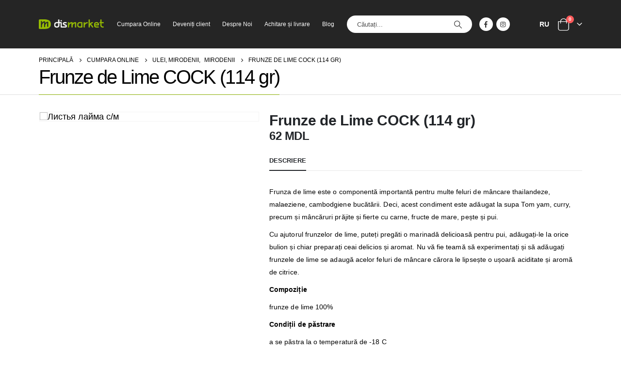

--- FILE ---
content_type: text/html; charset=UTF-8
request_url: https://dismarket.md/ro/frunze-de-lime-cock-114-gr/
body_size: 28716
content:
	<!DOCTYPE html>
	<html  dir="ltr" lang="ro-RO" prefix="og: https://ogp.me/ns# product: http://ogp.me/ns/product#">
	<head>
		<meta http-equiv="X-UA-Compatible" content="IE=edge" />
		<meta http-equiv="Content-Type" content="text/html; charset=UTF-8" />
		<meta name="viewport" content="width=device-width, initial-scale=1, minimum-scale=1" />

		<link rel="profile" href="https://gmpg.org/xfn/11" />
		<link rel="pingback" href="https://dismarket.md/xmlrpc.php" />
		<link rel="alternate" hreflang="ru" href="https://dismarket.md/listya-lajma-cock-svezhemorozhennye-114-g" />
<link rel="alternate" hreflang="ro" href="https://dismarket.md/ro/frunze-de-lime-cock-114-gr" />
<link rel="alternate" hreflang="x-default" href="https://dismarket.md/listya-lajma-cock-svezhemorozhennye-114-g" />

		<!-- All in One SEO 4.7.3.1 - aioseo.com -->
		<meta name="description" content="Frunza de lime este o componentă importantă pentru multe feluri de mâncare thailandeze, malaeziene, cambodgiene bucătării. Deci, acest condiment este adăugat la supa Tom yam, curry, precum și mâncăruri prăjite și fierte cu carne, fructe de mare, pește și pui. Cu ajutorul frunzelor de lime, puteți pregăti o marinadă delicioasă pentru pui, adăugați-le la orice" />
		<meta name="robots" content="max-image-preview:large" />
		<link rel="canonical" href="https://dismarket.md/ro/frunze-de-lime-cock-114-gr" />
		<meta name="generator" content="All in One SEO (AIOSEO) 4.7.3.1" />
		<meta property="og:locale" content="ro_RO" />
		<meta property="og:site_name" content="Dismarket - FOOD SERVICE" />
		<meta property="og:type" content="article" />
		<meta property="og:title" content="Frunze de Lime COCK (114 gr) - Dismarket" />
		<meta property="og:description" content="Frunza de lime este o componentă importantă pentru multe feluri de mâncare thailandeze, malaeziene, cambodgiene bucătării. Deci, acest condiment este adăugat la supa Tom yam, curry, precum și mâncăruri prăjite și fierte cu carne, fructe de mare, pește și pui. Cu ajutorul frunzelor de lime, puteți pregăti o marinadă delicioasă pentru pui, adăugați-le la orice" />
		<meta property="og:url" content="https://dismarket.md/ro/frunze-de-lime-cock-114-gr" />
		<meta property="article:published_time" content="2022-12-05T11:16:02+00:00" />
		<meta property="article:modified_time" content="2024-02-01T16:29:08+00:00" />
		<meta name="twitter:card" content="summary_large_image" />
		<meta name="twitter:title" content="Frunze de Lime COCK (114 gr) - Dismarket" />
		<meta name="twitter:description" content="Frunza de lime este o componentă importantă pentru multe feluri de mâncare thailandeze, malaeziene, cambodgiene bucătării. Deci, acest condiment este adăugat la supa Tom yam, curry, precum și mâncăruri prăjite și fierte cu carne, fructe de mare, pește și pui. Cu ajutorul frunzelor de lime, puteți pregăti o marinadă delicioasă pentru pui, adăugați-le la orice" />
		<script type="application/ld+json" class="aioseo-schema">
			{"@context":"https:\/\/schema.org","@graph":[{"@type":"BreadcrumbList","@id":"https:\/\/dismarket.md\/ro\/frunze-de-lime-cock-114-gr#breadcrumblist","itemListElement":[{"@type":"ListItem","@id":"https:\/\/dismarket.md\/ro\/#listItem","position":1,"name":"Prima pagin\u0103","item":"https:\/\/dismarket.md\/ro\/","nextItem":"https:\/\/dismarket.md\/ro\/frunze-de-lime-cock-114-gr#listItem"},{"@type":"ListItem","@id":"https:\/\/dismarket.md\/ro\/frunze-de-lime-cock-114-gr#listItem","position":2,"name":"Frunze de Lime COCK (114 gr)","previousItem":"https:\/\/dismarket.md\/ro\/#listItem"}]},{"@type":"ItemPage","@id":"https:\/\/dismarket.md\/ro\/frunze-de-lime-cock-114-gr#itempage","url":"https:\/\/dismarket.md\/ro\/frunze-de-lime-cock-114-gr","name":"Frunze de Lime COCK (114 gr) - Dismarket","description":"Frunza de lime este o component\u0103 important\u0103 pentru multe feluri de m\u00e2ncare thailandeze, malaeziene, cambodgiene buc\u0103t\u0103rii. Deci, acest condiment este ad\u0103ugat la supa Tom yam, curry, precum \u0219i m\u00e2nc\u0103ruri pr\u0103jite \u0219i fierte cu carne, fructe de mare, pe\u0219te \u0219i pui. Cu ajutorul frunzelor de lime, pute\u021bi preg\u0103ti o marinad\u0103 delicioas\u0103 pentru pui, ad\u0103uga\u021bi-le la orice","inLanguage":"ro-RO","isPartOf":{"@id":"https:\/\/dismarket.md\/ro\/#website"},"breadcrumb":{"@id":"https:\/\/dismarket.md\/ro\/frunze-de-lime-cock-114-gr#breadcrumblist"},"image":{"@type":"ImageObject","url":"https:\/\/dismarket.md\/wp-content\/uploads\/bezymyannyj-11.png","@id":"https:\/\/dismarket.md\/ro\/frunze-de-lime-cock-114-gr\/#mainImage","width":932,"height":1065,"caption":"\u041b\u0438\u0441\u0442\u044c\u044f \u043b\u0430\u0439\u043c\u0430 \u0441\/\u043c"},"primaryImageOfPage":{"@id":"https:\/\/dismarket.md\/ro\/frunze-de-lime-cock-114-gr#mainImage"},"datePublished":"2022-12-05T13:05:07+02:00","dateModified":"2024-02-01T18:29:08+02:00"},{"@type":"Organization","@id":"https:\/\/dismarket.md\/ro\/#organization","name":"Dismarket","description":"FOOD SERVICE","url":"https:\/\/dismarket.md\/ro\/"},{"@type":"WebSite","@id":"https:\/\/dismarket.md\/ro\/#website","url":"https:\/\/dismarket.md\/ro\/","name":"Dismarket","description":"FOOD SERVICE","inLanguage":"ro-RO","publisher":{"@id":"https:\/\/dismarket.md\/ro\/#organization"}}]}
		</script>
		<!-- All in One SEO -->


	<!-- This site is optimized with the Yoast SEO Premium plugin v21.5 (Yoast SEO v21.5) - https://yoast.com/wordpress/plugins/seo/ -->
	<title>Frunze de Lime COCK (114 gr) - Dismarket</title>
	<meta name="description" content="Cumpărați frunze de lime în Chișinău cu livrare în oraș.Condimente și mirodenii pentru mâncăruri asiatice sunt disponibile aici la preț accesibil" />
	<link rel="canonical" href="https://dismarket.md/ro/frunze-de-lime-cock-114-gr" />
	<meta property="og:locale" content="ro_RO" />
	<meta property="og:type" content="product" />
	<meta property="og:title" content="Frunze de Lime COCK (114 gr)" />
	<meta property="og:description" content="Cumpărați frunze de lime în Chișinău cu livrare în oraș.Condimente și mirodenii pentru mâncăruri asiatice sunt disponibile aici la preț accesibil" />
	<meta property="og:url" content="https://dismarket.md/ro/frunze-de-lime-cock-114-gr" />
	<meta property="og:site_name" content="Dismarket" />
	<meta property="article:modified_time" content="2024-02-01T16:29:08+00:00" />
	<meta property="og:image" content="https://dismarket.md/wp-content/uploads/bezymyannyj-11.png" />
	<meta property="og:image:width" content="932" />
	<meta property="og:image:height" content="1065" />
	<meta property="og:image:type" content="image/png" />
	<meta name="twitter:card" content="summary_large_image" />
	<meta name="twitter:label1" content="Preț" />
	<meta name="twitter:data1" content="62&nbsp;MDL" />
	<meta name="twitter:label2" content="Availability" />
	<meta name="twitter:data2" content="In stock" />
	<script type="application/ld+json" class="yoast-schema-graph">{"@context":"https://schema.org","@graph":[{"@type":["WebPage","ItemPage"],"@id":"https://dismarket.md/ro/frunze-de-lime-cock-114-gr","url":"https://dismarket.md/ro/frunze-de-lime-cock-114-gr","name":"Frunze de Lime COCK (114 gr) cumpărați cu livrare Chișinău","isPartOf":{"@id":"https://dismarket.md/ro/#website"},"primaryImageOfPage":{"@id":"https://dismarket.md/ro/frunze-de-lime-cock-114-gr#primaryimage"},"image":{"@id":"https://dismarket.md/ro/frunze-de-lime-cock-114-gr#primaryimage"},"thumbnailUrl":"https://dismarket.md/wp-content/uploads/bezymyannyj-11.png","datePublished":"2022-12-05T11:16:02+00:00","dateModified":"2024-02-01T16:29:08+00:00","description":"Cumpărați frunze de lime în Chișinău cu livrare în oraș.Condimente și mirodenii pentru mâncăruri asiatice sunt disponibile aici la preț accesibil","breadcrumb":{"@id":"https://dismarket.md/ro/frunze-de-lime-cock-114-gr#breadcrumb"},"inLanguage":"ro-RO","potentialAction":[{"@type":"ReadAction","target":["https://dismarket.md/ro/frunze-de-lime-cock-114-gr"]}]},{"@type":"ImageObject","inLanguage":"ro-RO","@id":"https://dismarket.md/ro/frunze-de-lime-cock-114-gr#primaryimage","url":"https://dismarket.md/wp-content/uploads/bezymyannyj-11.png","contentUrl":"https://dismarket.md/wp-content/uploads/bezymyannyj-11.png","width":932,"height":1065,"caption":"Листья лайма с/м"},{"@type":"BreadcrumbList","@id":"https://dismarket.md/ro/frunze-de-lime-cock-114-gr#breadcrumb","itemListElement":[{"@type":"ListItem","position":1,"name":"Главная страница","item":"https://dismarket.md/ro"},{"@type":"ListItem","position":2,"name":"Cumpara Online","item":"https://dismarket.md/ro/produse/"},{"@type":"ListItem","position":3,"name":"Frunze de Lime COCK (114 gr)"}]},{"@type":"WebSite","@id":"https://dismarket.md/ro/#website","url":"https://dismarket.md/ro/","name":"Dismarket","description":"FOOD SERVICE","publisher":{"@id":"https://dismarket.md/ro/#organization"},"potentialAction":[{"@type":"SearchAction","target":{"@type":"EntryPoint","urlTemplate":"https://dismarket.md/ro/?s={search_term_string}"},"query-input":"required name=search_term_string"}],"inLanguage":"ro-RO"},{"@type":"Organization","@id":"https://dismarket.md/ro/#organization","name":"DISMARKET S.R.L.","url":"https://dismarket.md/ro/","logo":{"@type":"ImageObject","inLanguage":"ro-RO","@id":"https://dismarket.md/ro/#/schema/logo/image/","url":"https://dismarket.md/wp-content/uploads/logo-3.png","contentUrl":"https://dismarket.md/wp-content/uploads/logo-3.png","width":287,"height":78,"caption":"DISMARKET S.R.L."},"image":{"@id":"https://dismarket.md/ro/#/schema/logo/image/"},"sameAs":["https://www.facebook.com/Dismarket.srl/","https://www.instagram.com/dismarket.md/","https://www.youtube.com/channel/UC9n53FVuYv8Lsu9M2lMws0g/"]}]}</script>
	<meta property="product:price:amount" content="62" />
	<meta property="product:price:currency" content="MDL" />
	<meta property="og:availability" content="instock" />
	<meta property="product:availability" content="instock" />
	<meta property="product:retailer_item_id" content="10088" />
	<meta property="product:condition" content="new" />
	<!-- / Yoast SEO Premium plugin. -->


<link rel="alternate" type="application/rss+xml" title="Dismarket &raquo; Flux" href="https://dismarket.md/ro/feed" />
<link rel="alternate" type="application/rss+xml" title="Dismarket &raquo; Flux comentarii" href="https://dismarket.md/ro/comments/feed" />
		<link rel="shortcut icon" href="//dismarket.md/wp-content/uploads/favicon-1.png" type="image/x-icon" />
				<link rel="apple-touch-icon" href="//dismarket.md/wp-content/uploads/pple-touch-icon.png" />
				<link rel="apple-touch-icon" sizes="120x120" href="//dismarket.md/wp-content/uploads/apple-iphone-retina.png" />
				<link rel="apple-touch-icon" sizes="76x76" href="//dismarket.md/wp-content/uploads/apple-ipad.png" />
				<link rel="apple-touch-icon" sizes="152x152" href="//dismarket.md/wp-content/uploads/apple-ipad-retina.png" />
				<!-- This site uses the Google Analytics by MonsterInsights plugin v9.11.1 - Using Analytics tracking - https://www.monsterinsights.com/ -->
							<script src="//www.googletagmanager.com/gtag/js?id=G-X09L16LHPF"  data-cfasync="false" data-wpfc-render="false" async></script>
			<script data-cfasync="false" data-wpfc-render="false">
				var mi_version = '9.11.1';
				var mi_track_user = true;
				var mi_no_track_reason = '';
								var MonsterInsightsDefaultLocations = {"page_location":"https:\/\/dismarket.md\/ro\/frunze-de-lime-cock-114-gr\/"};
								if ( typeof MonsterInsightsPrivacyGuardFilter === 'function' ) {
					var MonsterInsightsLocations = (typeof MonsterInsightsExcludeQuery === 'object') ? MonsterInsightsPrivacyGuardFilter( MonsterInsightsExcludeQuery ) : MonsterInsightsPrivacyGuardFilter( MonsterInsightsDefaultLocations );
				} else {
					var MonsterInsightsLocations = (typeof MonsterInsightsExcludeQuery === 'object') ? MonsterInsightsExcludeQuery : MonsterInsightsDefaultLocations;
				}

								var disableStrs = [
										'ga-disable-G-X09L16LHPF',
									];

				/* Function to detect opted out users */
				function __gtagTrackerIsOptedOut() {
					for (var index = 0; index < disableStrs.length; index++) {
						if (document.cookie.indexOf(disableStrs[index] + '=true') > -1) {
							return true;
						}
					}

					return false;
				}

				/* Disable tracking if the opt-out cookie exists. */
				if (__gtagTrackerIsOptedOut()) {
					for (var index = 0; index < disableStrs.length; index++) {
						window[disableStrs[index]] = true;
					}
				}

				/* Opt-out function */
				function __gtagTrackerOptout() {
					for (var index = 0; index < disableStrs.length; index++) {
						document.cookie = disableStrs[index] + '=true; expires=Thu, 31 Dec 2099 23:59:59 UTC; path=/';
						window[disableStrs[index]] = true;
					}
				}

				if ('undefined' === typeof gaOptout) {
					function gaOptout() {
						__gtagTrackerOptout();
					}
				}
								window.dataLayer = window.dataLayer || [];

				window.MonsterInsightsDualTracker = {
					helpers: {},
					trackers: {},
				};
				if (mi_track_user) {
					function __gtagDataLayer() {
						dataLayer.push(arguments);
					}

					function __gtagTracker(type, name, parameters) {
						if (!parameters) {
							parameters = {};
						}

						if (parameters.send_to) {
							__gtagDataLayer.apply(null, arguments);
							return;
						}

						if (type === 'event') {
														parameters.send_to = monsterinsights_frontend.v4_id;
							var hookName = name;
							if (typeof parameters['event_category'] !== 'undefined') {
								hookName = parameters['event_category'] + ':' + name;
							}

							if (typeof MonsterInsightsDualTracker.trackers[hookName] !== 'undefined') {
								MonsterInsightsDualTracker.trackers[hookName](parameters);
							} else {
								__gtagDataLayer('event', name, parameters);
							}
							
						} else {
							__gtagDataLayer.apply(null, arguments);
						}
					}

					__gtagTracker('js', new Date());
					__gtagTracker('set', {
						'developer_id.dZGIzZG': true,
											});
					if ( MonsterInsightsLocations.page_location ) {
						__gtagTracker('set', MonsterInsightsLocations);
					}
										__gtagTracker('config', 'G-X09L16LHPF', {"forceSSL":"true","link_attribution":"true"} );
										window.gtag = __gtagTracker;										(function () {
						/* https://developers.google.com/analytics/devguides/collection/analyticsjs/ */
						/* ga and __gaTracker compatibility shim. */
						var noopfn = function () {
							return null;
						};
						var newtracker = function () {
							return new Tracker();
						};
						var Tracker = function () {
							return null;
						};
						var p = Tracker.prototype;
						p.get = noopfn;
						p.set = noopfn;
						p.send = function () {
							var args = Array.prototype.slice.call(arguments);
							args.unshift('send');
							__gaTracker.apply(null, args);
						};
						var __gaTracker = function () {
							var len = arguments.length;
							if (len === 0) {
								return;
							}
							var f = arguments[len - 1];
							if (typeof f !== 'object' || f === null || typeof f.hitCallback !== 'function') {
								if ('send' === arguments[0]) {
									var hitConverted, hitObject = false, action;
									if ('event' === arguments[1]) {
										if ('undefined' !== typeof arguments[3]) {
											hitObject = {
												'eventAction': arguments[3],
												'eventCategory': arguments[2],
												'eventLabel': arguments[4],
												'value': arguments[5] ? arguments[5] : 1,
											}
										}
									}
									if ('pageview' === arguments[1]) {
										if ('undefined' !== typeof arguments[2]) {
											hitObject = {
												'eventAction': 'page_view',
												'page_path': arguments[2],
											}
										}
									}
									if (typeof arguments[2] === 'object') {
										hitObject = arguments[2];
									}
									if (typeof arguments[5] === 'object') {
										Object.assign(hitObject, arguments[5]);
									}
									if ('undefined' !== typeof arguments[1].hitType) {
										hitObject = arguments[1];
										if ('pageview' === hitObject.hitType) {
											hitObject.eventAction = 'page_view';
										}
									}
									if (hitObject) {
										action = 'timing' === arguments[1].hitType ? 'timing_complete' : hitObject.eventAction;
										hitConverted = mapArgs(hitObject);
										__gtagTracker('event', action, hitConverted);
									}
								}
								return;
							}

							function mapArgs(args) {
								var arg, hit = {};
								var gaMap = {
									'eventCategory': 'event_category',
									'eventAction': 'event_action',
									'eventLabel': 'event_label',
									'eventValue': 'event_value',
									'nonInteraction': 'non_interaction',
									'timingCategory': 'event_category',
									'timingVar': 'name',
									'timingValue': 'value',
									'timingLabel': 'event_label',
									'page': 'page_path',
									'location': 'page_location',
									'title': 'page_title',
									'referrer' : 'page_referrer',
								};
								for (arg in args) {
																		if (!(!args.hasOwnProperty(arg) || !gaMap.hasOwnProperty(arg))) {
										hit[gaMap[arg]] = args[arg];
									} else {
										hit[arg] = args[arg];
									}
								}
								return hit;
							}

							try {
								f.hitCallback();
							} catch (ex) {
							}
						};
						__gaTracker.create = newtracker;
						__gaTracker.getByName = newtracker;
						__gaTracker.getAll = function () {
							return [];
						};
						__gaTracker.remove = noopfn;
						__gaTracker.loaded = true;
						window['__gaTracker'] = __gaTracker;
					})();
									} else {
										console.log("");
					(function () {
						function __gtagTracker() {
							return null;
						}

						window['__gtagTracker'] = __gtagTracker;
						window['gtag'] = __gtagTracker;
					})();
									}
			</script>
							<!-- / Google Analytics by MonsterInsights -->
		<script>
window._wpemojiSettings = {"baseUrl":"https:\/\/s.w.org\/images\/core\/emoji\/15.0.3\/72x72\/","ext":".png","svgUrl":"https:\/\/s.w.org\/images\/core\/emoji\/15.0.3\/svg\/","svgExt":".svg","source":{"concatemoji":"https:\/\/dismarket.md\/wp-includes\/js\/wp-emoji-release.min.js?ver=6.5.7"}};
/*! This file is auto-generated */
!function(i,n){var o,s,e;function c(e){try{var t={supportTests:e,timestamp:(new Date).valueOf()};sessionStorage.setItem(o,JSON.stringify(t))}catch(e){}}function p(e,t,n){e.clearRect(0,0,e.canvas.width,e.canvas.height),e.fillText(t,0,0);var t=new Uint32Array(e.getImageData(0,0,e.canvas.width,e.canvas.height).data),r=(e.clearRect(0,0,e.canvas.width,e.canvas.height),e.fillText(n,0,0),new Uint32Array(e.getImageData(0,0,e.canvas.width,e.canvas.height).data));return t.every(function(e,t){return e===r[t]})}function u(e,t,n){switch(t){case"flag":return n(e,"\ud83c\udff3\ufe0f\u200d\u26a7\ufe0f","\ud83c\udff3\ufe0f\u200b\u26a7\ufe0f")?!1:!n(e,"\ud83c\uddfa\ud83c\uddf3","\ud83c\uddfa\u200b\ud83c\uddf3")&&!n(e,"\ud83c\udff4\udb40\udc67\udb40\udc62\udb40\udc65\udb40\udc6e\udb40\udc67\udb40\udc7f","\ud83c\udff4\u200b\udb40\udc67\u200b\udb40\udc62\u200b\udb40\udc65\u200b\udb40\udc6e\u200b\udb40\udc67\u200b\udb40\udc7f");case"emoji":return!n(e,"\ud83d\udc26\u200d\u2b1b","\ud83d\udc26\u200b\u2b1b")}return!1}function f(e,t,n){var r="undefined"!=typeof WorkerGlobalScope&&self instanceof WorkerGlobalScope?new OffscreenCanvas(300,150):i.createElement("canvas"),a=r.getContext("2d",{willReadFrequently:!0}),o=(a.textBaseline="top",a.font="600 32px Arial",{});return e.forEach(function(e){o[e]=t(a,e,n)}),o}function t(e){var t=i.createElement("script");t.src=e,t.defer=!0,i.head.appendChild(t)}"undefined"!=typeof Promise&&(o="wpEmojiSettingsSupports",s=["flag","emoji"],n.supports={everything:!0,everythingExceptFlag:!0},e=new Promise(function(e){i.addEventListener("DOMContentLoaded",e,{once:!0})}),new Promise(function(t){var n=function(){try{var e=JSON.parse(sessionStorage.getItem(o));if("object"==typeof e&&"number"==typeof e.timestamp&&(new Date).valueOf()<e.timestamp+604800&&"object"==typeof e.supportTests)return e.supportTests}catch(e){}return null}();if(!n){if("undefined"!=typeof Worker&&"undefined"!=typeof OffscreenCanvas&&"undefined"!=typeof URL&&URL.createObjectURL&&"undefined"!=typeof Blob)try{var e="postMessage("+f.toString()+"("+[JSON.stringify(s),u.toString(),p.toString()].join(",")+"));",r=new Blob([e],{type:"text/javascript"}),a=new Worker(URL.createObjectURL(r),{name:"wpTestEmojiSupports"});return void(a.onmessage=function(e){c(n=e.data),a.terminate(),t(n)})}catch(e){}c(n=f(s,u,p))}t(n)}).then(function(e){for(var t in e)n.supports[t]=e[t],n.supports.everything=n.supports.everything&&n.supports[t],"flag"!==t&&(n.supports.everythingExceptFlag=n.supports.everythingExceptFlag&&n.supports[t]);n.supports.everythingExceptFlag=n.supports.everythingExceptFlag&&!n.supports.flag,n.DOMReady=!1,n.readyCallback=function(){n.DOMReady=!0}}).then(function(){return e}).then(function(){var e;n.supports.everything||(n.readyCallback(),(e=n.source||{}).concatemoji?t(e.concatemoji):e.wpemoji&&e.twemoji&&(t(e.twemoji),t(e.wpemoji)))}))}((window,document),window._wpemojiSettings);
</script>
<link rel='stylesheet' id='porto-sp-attr-table-css' href='https://dismarket.md/wp-content/plugins/porto-functionality/shortcodes//assets/cp-attribute-table/attribute-table.css?ver=3.1.7' media='all' />
<style id='wp-emoji-styles-inline-css'>

	img.wp-smiley, img.emoji {
		display: inline !important;
		border: none !important;
		box-shadow: none !important;
		height: 1em !important;
		width: 1em !important;
		margin: 0 0.07em !important;
		vertical-align: -0.1em !important;
		background: none !important;
		padding: 0 !important;
	}
</style>
<link rel='stylesheet' id='wp-block-library-css' href='https://dismarket.md/wp-includes/css/dist/block-library/style.min.css?ver=6.5.7' media='all' />
<style id='wp-block-library-theme-inline-css'>
.wp-block-audio figcaption{color:#555;font-size:13px;text-align:center}.is-dark-theme .wp-block-audio figcaption{color:#ffffffa6}.wp-block-audio{margin:0 0 1em}.wp-block-code{border:1px solid #ccc;border-radius:4px;font-family:Menlo,Consolas,monaco,monospace;padding:.8em 1em}.wp-block-embed figcaption{color:#555;font-size:13px;text-align:center}.is-dark-theme .wp-block-embed figcaption{color:#ffffffa6}.wp-block-embed{margin:0 0 1em}.blocks-gallery-caption{color:#555;font-size:13px;text-align:center}.is-dark-theme .blocks-gallery-caption{color:#ffffffa6}.wp-block-image figcaption{color:#555;font-size:13px;text-align:center}.is-dark-theme .wp-block-image figcaption{color:#ffffffa6}.wp-block-image{margin:0 0 1em}.wp-block-pullquote{border-bottom:4px solid;border-top:4px solid;color:currentColor;margin-bottom:1.75em}.wp-block-pullquote cite,.wp-block-pullquote footer,.wp-block-pullquote__citation{color:currentColor;font-size:.8125em;font-style:normal;text-transform:uppercase}.wp-block-quote{border-left:.25em solid;margin:0 0 1.75em;padding-left:1em}.wp-block-quote cite,.wp-block-quote footer{color:currentColor;font-size:.8125em;font-style:normal;position:relative}.wp-block-quote.has-text-align-right{border-left:none;border-right:.25em solid;padding-left:0;padding-right:1em}.wp-block-quote.has-text-align-center{border:none;padding-left:0}.wp-block-quote.is-large,.wp-block-quote.is-style-large,.wp-block-quote.is-style-plain{border:none}.wp-block-search .wp-block-search__label{font-weight:700}.wp-block-search__button{border:1px solid #ccc;padding:.375em .625em}:where(.wp-block-group.has-background){padding:1.25em 2.375em}.wp-block-separator.has-css-opacity{opacity:.4}.wp-block-separator{border:none;border-bottom:2px solid;margin-left:auto;margin-right:auto}.wp-block-separator.has-alpha-channel-opacity{opacity:1}.wp-block-separator:not(.is-style-wide):not(.is-style-dots){width:100px}.wp-block-separator.has-background:not(.is-style-dots){border-bottom:none;height:1px}.wp-block-separator.has-background:not(.is-style-wide):not(.is-style-dots){height:2px}.wp-block-table{margin:0 0 1em}.wp-block-table td,.wp-block-table th{word-break:normal}.wp-block-table figcaption{color:#555;font-size:13px;text-align:center}.is-dark-theme .wp-block-table figcaption{color:#ffffffa6}.wp-block-video figcaption{color:#555;font-size:13px;text-align:center}.is-dark-theme .wp-block-video figcaption{color:#ffffffa6}.wp-block-video{margin:0 0 1em}.wp-block-template-part.has-background{margin-bottom:0;margin-top:0;padding:1.25em 2.375em}
</style>
<style id='classic-theme-styles-inline-css'>
/*! This file is auto-generated */
.wp-block-button__link{color:#fff;background-color:#32373c;border-radius:9999px;box-shadow:none;text-decoration:none;padding:calc(.667em + 2px) calc(1.333em + 2px);font-size:1.125em}.wp-block-file__button{background:#32373c;color:#fff;text-decoration:none}
</style>
<style id='global-styles-inline-css'>
body{--wp--preset--color--black: #000000;--wp--preset--color--cyan-bluish-gray: #abb8c3;--wp--preset--color--white: #ffffff;--wp--preset--color--pale-pink: #f78da7;--wp--preset--color--vivid-red: #cf2e2e;--wp--preset--color--luminous-vivid-orange: #ff6900;--wp--preset--color--luminous-vivid-amber: #fcb900;--wp--preset--color--light-green-cyan: #7bdcb5;--wp--preset--color--vivid-green-cyan: #00d084;--wp--preset--color--pale-cyan-blue: #8ed1fc;--wp--preset--color--vivid-cyan-blue: #0693e3;--wp--preset--color--vivid-purple: #9b51e0;--wp--preset--color--primary: #88ac00;--wp--preset--color--secondary: #e36159;--wp--preset--color--tertiary: #2baab1;--wp--preset--color--quaternary: #383f48;--wp--preset--color--dark: #222529;--wp--preset--color--light: #ffffff;--wp--preset--gradient--vivid-cyan-blue-to-vivid-purple: linear-gradient(135deg,rgba(6,147,227,1) 0%,rgb(155,81,224) 100%);--wp--preset--gradient--light-green-cyan-to-vivid-green-cyan: linear-gradient(135deg,rgb(122,220,180) 0%,rgb(0,208,130) 100%);--wp--preset--gradient--luminous-vivid-amber-to-luminous-vivid-orange: linear-gradient(135deg,rgba(252,185,0,1) 0%,rgba(255,105,0,1) 100%);--wp--preset--gradient--luminous-vivid-orange-to-vivid-red: linear-gradient(135deg,rgba(255,105,0,1) 0%,rgb(207,46,46) 100%);--wp--preset--gradient--very-light-gray-to-cyan-bluish-gray: linear-gradient(135deg,rgb(238,238,238) 0%,rgb(169,184,195) 100%);--wp--preset--gradient--cool-to-warm-spectrum: linear-gradient(135deg,rgb(74,234,220) 0%,rgb(151,120,209) 20%,rgb(207,42,186) 40%,rgb(238,44,130) 60%,rgb(251,105,98) 80%,rgb(254,248,76) 100%);--wp--preset--gradient--blush-light-purple: linear-gradient(135deg,rgb(255,206,236) 0%,rgb(152,150,240) 100%);--wp--preset--gradient--blush-bordeaux: linear-gradient(135deg,rgb(254,205,165) 0%,rgb(254,45,45) 50%,rgb(107,0,62) 100%);--wp--preset--gradient--luminous-dusk: linear-gradient(135deg,rgb(255,203,112) 0%,rgb(199,81,192) 50%,rgb(65,88,208) 100%);--wp--preset--gradient--pale-ocean: linear-gradient(135deg,rgb(255,245,203) 0%,rgb(182,227,212) 50%,rgb(51,167,181) 100%);--wp--preset--gradient--electric-grass: linear-gradient(135deg,rgb(202,248,128) 0%,rgb(113,206,126) 100%);--wp--preset--gradient--midnight: linear-gradient(135deg,rgb(2,3,129) 0%,rgb(40,116,252) 100%);--wp--preset--font-size--small: 13px;--wp--preset--font-size--medium: 20px;--wp--preset--font-size--large: 36px;--wp--preset--font-size--x-large: 42px;--wp--preset--spacing--20: 0.44rem;--wp--preset--spacing--30: 0.67rem;--wp--preset--spacing--40: 1rem;--wp--preset--spacing--50: 1.5rem;--wp--preset--spacing--60: 2.25rem;--wp--preset--spacing--70: 3.38rem;--wp--preset--spacing--80: 5.06rem;--wp--preset--shadow--natural: 6px 6px 9px rgba(0, 0, 0, 0.2);--wp--preset--shadow--deep: 12px 12px 50px rgba(0, 0, 0, 0.4);--wp--preset--shadow--sharp: 6px 6px 0px rgba(0, 0, 0, 0.2);--wp--preset--shadow--outlined: 6px 6px 0px -3px rgba(255, 255, 255, 1), 6px 6px rgba(0, 0, 0, 1);--wp--preset--shadow--crisp: 6px 6px 0px rgba(0, 0, 0, 1);}:where(.is-layout-flex){gap: 0.5em;}:where(.is-layout-grid){gap: 0.5em;}body .is-layout-flex{display: flex;}body .is-layout-flex{flex-wrap: wrap;align-items: center;}body .is-layout-flex > *{margin: 0;}body .is-layout-grid{display: grid;}body .is-layout-grid > *{margin: 0;}:where(.wp-block-columns.is-layout-flex){gap: 2em;}:where(.wp-block-columns.is-layout-grid){gap: 2em;}:where(.wp-block-post-template.is-layout-flex){gap: 1.25em;}:where(.wp-block-post-template.is-layout-grid){gap: 1.25em;}.has-black-color{color: var(--wp--preset--color--black) !important;}.has-cyan-bluish-gray-color{color: var(--wp--preset--color--cyan-bluish-gray) !important;}.has-white-color{color: var(--wp--preset--color--white) !important;}.has-pale-pink-color{color: var(--wp--preset--color--pale-pink) !important;}.has-vivid-red-color{color: var(--wp--preset--color--vivid-red) !important;}.has-luminous-vivid-orange-color{color: var(--wp--preset--color--luminous-vivid-orange) !important;}.has-luminous-vivid-amber-color{color: var(--wp--preset--color--luminous-vivid-amber) !important;}.has-light-green-cyan-color{color: var(--wp--preset--color--light-green-cyan) !important;}.has-vivid-green-cyan-color{color: var(--wp--preset--color--vivid-green-cyan) !important;}.has-pale-cyan-blue-color{color: var(--wp--preset--color--pale-cyan-blue) !important;}.has-vivid-cyan-blue-color{color: var(--wp--preset--color--vivid-cyan-blue) !important;}.has-vivid-purple-color{color: var(--wp--preset--color--vivid-purple) !important;}.has-black-background-color{background-color: var(--wp--preset--color--black) !important;}.has-cyan-bluish-gray-background-color{background-color: var(--wp--preset--color--cyan-bluish-gray) !important;}.has-white-background-color{background-color: var(--wp--preset--color--white) !important;}.has-pale-pink-background-color{background-color: var(--wp--preset--color--pale-pink) !important;}.has-vivid-red-background-color{background-color: var(--wp--preset--color--vivid-red) !important;}.has-luminous-vivid-orange-background-color{background-color: var(--wp--preset--color--luminous-vivid-orange) !important;}.has-luminous-vivid-amber-background-color{background-color: var(--wp--preset--color--luminous-vivid-amber) !important;}.has-light-green-cyan-background-color{background-color: var(--wp--preset--color--light-green-cyan) !important;}.has-vivid-green-cyan-background-color{background-color: var(--wp--preset--color--vivid-green-cyan) !important;}.has-pale-cyan-blue-background-color{background-color: var(--wp--preset--color--pale-cyan-blue) !important;}.has-vivid-cyan-blue-background-color{background-color: var(--wp--preset--color--vivid-cyan-blue) !important;}.has-vivid-purple-background-color{background-color: var(--wp--preset--color--vivid-purple) !important;}.has-black-border-color{border-color: var(--wp--preset--color--black) !important;}.has-cyan-bluish-gray-border-color{border-color: var(--wp--preset--color--cyan-bluish-gray) !important;}.has-white-border-color{border-color: var(--wp--preset--color--white) !important;}.has-pale-pink-border-color{border-color: var(--wp--preset--color--pale-pink) !important;}.has-vivid-red-border-color{border-color: var(--wp--preset--color--vivid-red) !important;}.has-luminous-vivid-orange-border-color{border-color: var(--wp--preset--color--luminous-vivid-orange) !important;}.has-luminous-vivid-amber-border-color{border-color: var(--wp--preset--color--luminous-vivid-amber) !important;}.has-light-green-cyan-border-color{border-color: var(--wp--preset--color--light-green-cyan) !important;}.has-vivid-green-cyan-border-color{border-color: var(--wp--preset--color--vivid-green-cyan) !important;}.has-pale-cyan-blue-border-color{border-color: var(--wp--preset--color--pale-cyan-blue) !important;}.has-vivid-cyan-blue-border-color{border-color: var(--wp--preset--color--vivid-cyan-blue) !important;}.has-vivid-purple-border-color{border-color: var(--wp--preset--color--vivid-purple) !important;}.has-vivid-cyan-blue-to-vivid-purple-gradient-background{background: var(--wp--preset--gradient--vivid-cyan-blue-to-vivid-purple) !important;}.has-light-green-cyan-to-vivid-green-cyan-gradient-background{background: var(--wp--preset--gradient--light-green-cyan-to-vivid-green-cyan) !important;}.has-luminous-vivid-amber-to-luminous-vivid-orange-gradient-background{background: var(--wp--preset--gradient--luminous-vivid-amber-to-luminous-vivid-orange) !important;}.has-luminous-vivid-orange-to-vivid-red-gradient-background{background: var(--wp--preset--gradient--luminous-vivid-orange-to-vivid-red) !important;}.has-very-light-gray-to-cyan-bluish-gray-gradient-background{background: var(--wp--preset--gradient--very-light-gray-to-cyan-bluish-gray) !important;}.has-cool-to-warm-spectrum-gradient-background{background: var(--wp--preset--gradient--cool-to-warm-spectrum) !important;}.has-blush-light-purple-gradient-background{background: var(--wp--preset--gradient--blush-light-purple) !important;}.has-blush-bordeaux-gradient-background{background: var(--wp--preset--gradient--blush-bordeaux) !important;}.has-luminous-dusk-gradient-background{background: var(--wp--preset--gradient--luminous-dusk) !important;}.has-pale-ocean-gradient-background{background: var(--wp--preset--gradient--pale-ocean) !important;}.has-electric-grass-gradient-background{background: var(--wp--preset--gradient--electric-grass) !important;}.has-midnight-gradient-background{background: var(--wp--preset--gradient--midnight) !important;}.has-small-font-size{font-size: var(--wp--preset--font-size--small) !important;}.has-medium-font-size{font-size: var(--wp--preset--font-size--medium) !important;}.has-large-font-size{font-size: var(--wp--preset--font-size--large) !important;}.has-x-large-font-size{font-size: var(--wp--preset--font-size--x-large) !important;}
.wp-block-navigation a:where(:not(.wp-element-button)){color: inherit;}
:where(.wp-block-post-template.is-layout-flex){gap: 1.25em;}:where(.wp-block-post-template.is-layout-grid){gap: 1.25em;}
:where(.wp-block-columns.is-layout-flex){gap: 2em;}:where(.wp-block-columns.is-layout-grid){gap: 2em;}
.wp-block-pullquote{font-size: 1.5em;line-height: 1.6;}
</style>
<link rel='stylesheet' id='wpml-blocks-css' href='https://dismarket.md/wp-content/plugins/sitepress-multilingual-cms/dist/css/blocks/styles.css?ver=4.6.7' media='all' />
<link rel='stylesheet' id='contact-form-7-css' href='https://dismarket.md/wp-content/plugins/contact-form-7/includes/css/styles.css?ver=5.9.5' media='all' />
<style id='woocommerce-inline-inline-css'>
.woocommerce form .form-row .required { visibility: visible; }
</style>
<link rel='stylesheet' id='wpml-legacy-horizontal-list-0-css' href='https://dismarket.md/wp-content/plugins/sitepress-multilingual-cms/templates/language-switchers/legacy-list-horizontal/style.min.css?ver=1' media='all' />
<link rel='stylesheet' id='wpml-menu-item-0-css' href='https://dismarket.md/wp-content/plugins/sitepress-multilingual-cms/templates/language-switchers/menu-item/style.min.css?ver=1' media='all' />
<link rel='stylesheet' id='cms-navigation-style-base-css' href='https://dismarket.md/wp-content/plugins/wpml-cms-nav/res/css/cms-navigation-base.css?ver=1.5.5' media='screen' />
<link rel='stylesheet' id='cms-navigation-style-css' href='https://dismarket.md/wp-content/plugins/wpml-cms-nav/res/css/cms-navigation.css?ver=1.5.5' media='screen' />
<link rel='stylesheet' id='porto-css-vars-css' href='https://dismarket.md/wp-content/uploads/porto_styles/theme_css_vars.css?ver=7.0.2' media='all' />
<link rel='stylesheet' id='bootstrap-css' href='https://dismarket.md/wp-content/uploads/porto_styles/bootstrap.css?ver=7.0.2' media='all' />
<link rel='stylesheet' id='porto-plugins-css' href='https://dismarket.md/wp-content/themes/porto/css/plugins_optimized.css?ver=7.0.2' media='all' />
<link rel='stylesheet' id='porto-theme-css' href='https://dismarket.md/wp-content/themes/porto/css/theme.css?ver=7.0.2' media='all' />
<link rel='stylesheet' id='porto-shortcodes-css' href='https://dismarket.md/wp-content/uploads/porto_styles/shortcodes.css?ver=7.0.2' media='all' />
<link rel='stylesheet' id='porto-theme-shop-css' href='https://dismarket.md/wp-content/themes/porto/css/theme_shop.css?ver=7.0.2' media='all' />
<link rel='stylesheet' id='porto-theme-elementor-css' href='https://dismarket.md/wp-content/themes/porto/css/theme_elementor.css?ver=7.0.2' media='all' />
<link rel='stylesheet' id='porto-dynamic-style-css' href='https://dismarket.md/wp-content/uploads/porto_styles/dynamic_style.css?ver=7.0.2' media='all' />
<link rel='stylesheet' id='porto-type-builder-css' href='https://dismarket.md/wp-content/plugins/porto-functionality/builders/assets/type-builder.css?ver=3.1.7' media='all' />
<link rel='stylesheet' id='porto-account-login-style-css' href='https://dismarket.md/wp-content/themes/porto/css/theme/shop/login-style/account-login.css?ver=7.0.2' media='all' />
<link rel='stylesheet' id='porto-sp-skeleton-css' href='https://dismarket.md/wp-content/themes/porto/css/theme/shop/single-product/skeleton.css?ver=7.0.2' media='all' />
<link rel='stylesheet' id='porto-style-css' href='https://dismarket.md/wp-content/themes/porto/style.css?ver=7.0.2' media='all' />
<style id='porto-style-inline-css'>
.side-header-narrow-bar-logo{max-width:200px}@media (min-width:992px){}#header .header-main .header-left,#header .header-main .header-center,#header .header-main .header-right,.fixed-header #header .header-main .header-left,.fixed-header #header .header-main .header-right,.fixed-header #header .header-main .header-center,.header-builder-p .header-main{padding-top:25px;padding-bottom:25px}.page-top .page-title-wrap{line-height:0}.page-top .page-title:not(.b-none):after{content:'';position:absolute;width:100%;left:0;border-bottom:1px solid var(--porto-primary-color);bottom:-13px}body.single-product .page-top .breadcrumbs-wrap{padding-right:55px}.product-images .img-thumbnail .inner,.product-images .img-thumbnail .inner img{-webkit-transform:none;transform:none}.sticky-product{position:fixed;top:0;left:0;width:100%;z-index:100;background-color:#fff;box-shadow:0 3px 5px rgba(0,0,0,0.08);padding:15px 0}.sticky-product.pos-bottom{top:auto;bottom:0;box-shadow:0 -3px 5px rgba(0,0,0,0.08)}.sticky-product .container{display:-ms-flexbox;display:flex;-ms-flex-align:center;align-items:center;-ms-flex-wrap:wrap;flex-wrap:wrap}.sticky-product .sticky-image{max-width:60px;margin-right:15px}.sticky-product .add-to-cart{-ms-flex:1;flex:1;text-align:right;margin-top:5px}.sticky-product .product-name{font-size:16px;font-weight:600;line-height:inherit;margin-bottom:0}.sticky-product .sticky-detail{line-height:1.5;display:-ms-flexbox;display:flex}.sticky-product .star-rating{margin:5px 15px;font-size:1em}.sticky-product .availability{padding-top:2px}.sticky-product .sticky-detail .price{font-family:Noto Sans,Noto Sans,sans-serif;font-weight:400;margin-bottom:0;font-size:1.3em;line-height:1.5}@media (max-width:992px){.sticky-product .container{padding-left:var(--porto-grid-gutter-width);padding-right:var(--porto-grid-gutter-width)}}@media (max-width:767px){.sticky-product{display:none}}#header.sticky-header .main-menu > li.menu-item > a,#header.sticky-header .main-menu > li.menu-custom-content a{color:#ffffff}#header.sticky-header .main-menu > li.menu-item:hover > a,#header.sticky-header .main-menu > li.menu-item.active:hover > a,#header.sticky-header .main-menu > li.menu-custom-content:hover a{color:#88ac00}#login-form-popup{max-width:480px}
</style>
<link rel='stylesheet' id='porto-360-gallery-css' href='https://dismarket.md/wp-content/themes/porto/inc/lib/threesixty/threesixty.css?ver=7.0.2' media='all' />
<script src="https://dismarket.md/wp-content/plugins/google-analytics-for-wordpress/assets/js/frontend-gtag.min.js?ver=9.11.1" id="monsterinsights-frontend-script-js" async data-wp-strategy="async"></script>
<script data-cfasync="false" data-wpfc-render="false" id='monsterinsights-frontend-script-js-extra'>var monsterinsights_frontend = {"js_events_tracking":"true","download_extensions":"doc,pdf,ppt,zip,xls,docx,pptx,xlsx","inbound_paths":"[{\"path\":\"\\\/go\\\/\",\"label\":\"affiliate\"},{\"path\":\"\\\/recommend\\\/\",\"label\":\"affiliate\"}]","home_url":"https:\/\/dismarket.md\/ro\/","hash_tracking":"false","v4_id":"G-X09L16LHPF"};</script>
<script src="https://dismarket.md/wp-includes/js/jquery/jquery.min.js?ver=3.7.1" id="jquery-core-js"></script>
<script src="https://dismarket.md/wp-includes/js/jquery/jquery-migrate.min.js?ver=3.4.1" id="jquery-migrate-js"></script>
<script src="https://dismarket.md/wp-content/plugins/woocommerce/assets/js/jquery-blockui/jquery.blockUI.min.js?ver=2.7.0-wc.8.9.4" id="jquery-blockui-js" defer data-wp-strategy="defer"></script>
<script id="wc-add-to-cart-js-extra">
var wc_add_to_cart_params = {"ajax_url":"\/wp-admin\/admin-ajax.php?lang=ro","wc_ajax_url":"\/ro\/?wc-ajax=%%endpoint%%","i18n_view_cart":"Vezi co\u0219ul","cart_url":"https:\/\/dismarket.md\/ro\/cos","is_cart":"","cart_redirect_after_add":"no"};
</script>
<script src="https://dismarket.md/wp-content/plugins/woocommerce/assets/js/frontend/add-to-cart.min.js?ver=8.9.4" id="wc-add-to-cart-js" defer data-wp-strategy="defer"></script>
<script id="wc-single-product-js-extra">
var wc_single_product_params = {"i18n_required_rating_text":"Te rog selecteaz\u0103 o evaluare","review_rating_required":"yes","flexslider":{"rtl":false,"animation":"slide","smoothHeight":true,"directionNav":false,"controlNav":"thumbnails","slideshow":false,"animationSpeed":500,"animationLoop":false,"allowOneSlide":false},"zoom_enabled":"","zoom_options":[],"photoswipe_enabled":"","photoswipe_options":{"shareEl":false,"closeOnScroll":false,"history":false,"hideAnimationDuration":0,"showAnimationDuration":0},"flexslider_enabled":""};
</script>
<script src="https://dismarket.md/wp-content/plugins/woocommerce/assets/js/frontend/single-product.min.js?ver=8.9.4" id="wc-single-product-js" defer data-wp-strategy="defer"></script>
<script src="https://dismarket.md/wp-content/plugins/woocommerce/assets/js/js-cookie/js.cookie.min.js?ver=2.1.4-wc.8.9.4" id="js-cookie-js" defer data-wp-strategy="defer"></script>
<script id="woocommerce-js-extra">
var woocommerce_params = {"ajax_url":"\/wp-admin\/admin-ajax.php?lang=ro","wc_ajax_url":"\/ro\/?wc-ajax=%%endpoint%%"};
</script>
<script src="https://dismarket.md/wp-content/plugins/woocommerce/assets/js/frontend/woocommerce.min.js?ver=8.9.4" id="woocommerce-js" defer data-wp-strategy="defer"></script>
<script id="wc-cart-fragments-js-extra">
var wc_cart_fragments_params = {"ajax_url":"\/wp-admin\/admin-ajax.php?lang=ro","wc_ajax_url":"\/ro\/?wc-ajax=%%endpoint%%","cart_hash_key":"wc_cart_hash_b8b8cb225d646083ac1463c93e68fe85-ro","fragment_name":"wc_fragments_b8b8cb225d646083ac1463c93e68fe85","request_timeout":"15000"};
</script>
<script src="https://dismarket.md/wp-content/plugins/woocommerce/assets/js/frontend/cart-fragments.min.js?ver=8.9.4" id="wc-cart-fragments-js" defer data-wp-strategy="defer"></script>
<link rel="https://api.w.org/" href="https://dismarket.md/ro/wp-json/" /><link rel="alternate" type="application/json" href="https://dismarket.md/ro/wp-json/wp/v2/product/13472" /><link rel="EditURI" type="application/rsd+xml" title="RSD" href="https://dismarket.md/xmlrpc.php?rsd" />
<meta name="generator" content="WordPress 6.5.7" />
<meta name="generator" content="WooCommerce 8.9.4" />
<link rel='shortlink' href='https://dismarket.md/ro?p=13472' />
<link rel="alternate" type="application/json+oembed" href="https://dismarket.md/ro/wp-json/oembed/1.0/embed?url=https%3A%2F%2Fdismarket.md%2Fro%2Ffrunze-de-lime-cock-114-gr" />
<link rel="alternate" type="text/xml+oembed" href="https://dismarket.md/ro/wp-json/oembed/1.0/embed?url=https%3A%2F%2Fdismarket.md%2Fro%2Ffrunze-de-lime-cock-114-gr&#038;format=xml" />
<meta name="generator" content="WPML ver:4.6.7 stt:44,45;" />

<!-- This website runs the Product Feed PRO for WooCommerce by AdTribes.io plugin - version 13.3.3 -->
		<script type="text/javascript">
		WebFontConfig = {
			google: { families: [ 'Noto+Sans:400,500,600,700,800:cyrillic,cyrillic-ext,latin,latin-ext','Open+Sans+Condensed' ] }
		};
		(function(d) {
			var wf = d.createElement('script'), s = d.scripts[d.scripts.length - 1];
			wf.src = 'https://dismarket.md/wp-content/themes/porto/js/libs/webfont.js';
			wf.async = true;
			s.parentNode.insertBefore(wf, s);
		})(document);</script>
			<noscript><style>.woocommerce-product-gallery{ opacity: 1 !important; }</style></noscript>
		</head>
	<body class="product-template-default single single-product postid-13472 wp-embed-responsive theme-porto woocommerce woocommerce-page woocommerce-no-js porto-breadcrumbs-bb login-popup full blog-1 elementor-default elementor-kit-4919">
	
	<div class="page-wrapper"><!-- page wrapper -->
		
											<!-- header wrapper -->
				<div class="header-wrapper">
										

	<header id="header" class="header-builder">
	
	<div class="header-main header-has-center header-has-center-sm"><div class="header-row container"><div class="header-col header-left hidden-for-sm">
	<div class="logo">
	<a href="https://dismarket.md/ro" title="Dismarket - FOOD SERVICE"  rel="home">
		<img class="img-responsive sticky-logo sticky-retina-logo" src="//dismarket.md/wp-content/uploads/logo-4.png" alt="Dismarket" /><img class="img-responsive standard-logo retina-logo" width="173" height="27" src="//dismarket.md/wp-content/uploads/logo-4.png" alt="Dismarket" />	</a>
	</div>
	</div><div class="header-col visible-for-sm header-left"><a class="mobile-toggle" href="#" aria-label="Mobile Menu"><i class="fas fa-bars"></i></a><ul id="menu-top-navigation-ro" class="top-links mega-menu"><li id="nav-menu-item-wpml-ls-167-ru" class="menu-item wpml-ls-slot-167 wpml-ls-item wpml-ls-item-ru wpml-ls-menu-item wpml-ls-first-item wpml-ls-last-item menu-item-type-wpml_ls_menu_item menu-item-object-wpml_ls_menu_item narrow"><a title="RU" href="https://dismarket.md/listya-lajma-cock-svezhemorozhennye-114-g"><span class="wpml-ls-display">RU</span></a></li>
</ul></div><div class="header-col header-center hidden-for-sm"><ul id="menu-main-menu-rumynskij" class="main-menu mega-menu"><li id="nav-menu-item-8585" class="menu-item menu-item-type-post_type menu-item-object-page current_page_parent narrow"><a href="https://dismarket.md/ro/produse">Cumpara Online</a></li>
<li id="nav-menu-item-5467" class="menu-item menu-item-type-post_type menu-item-object-page narrow"><a href="https://dismarket.md/ro/deveniti-client">Deveniți client</a></li>
<li id="nav-menu-item-5477" class="menu-item menu-item-type-post_type menu-item-object-page narrow"><a href="https://dismarket.md/ro/despre-noi">Despre Noi</a></li>
<li id="nav-menu-item-6022" class="menu-item menu-item-type-post_type menu-item-object-page narrow"><a href="https://dismarket.md/ro/achitare-si-livrare">Achitare și livrare</a></li>
<li id="nav-menu-item-10921" class="menu-item menu-item-type-post_type menu-item-object-page narrow"><a href="https://dismarket.md/ro/blog">Blog</a></li>
</ul><div class="searchform-popup"><a  class="search-toggle" aria-label="Search Toggle" href="#"><i class="porto-icon-magnifier"></i><span class="search-text">Search</span></a>	<form action="https://dismarket.md/ro//" method="get"
		class="searchform search-layout-advanced">
		<div class="searchform-fields">
			<span class="text"><input name="s" type="text" value="" placeholder="Căutați..." autocomplete="off" /></span>
							<input type="hidden" name="post_type" value="product"/>
							<span class="button-wrap">
				<button class="btn btn-special" title="Search" type="submit">
					<i class="porto-icon-magnifier"></i>
				</button>
									
			</span>
		</div>
				<div class="live-search-list"></div>
			</form>
	</div><div class="share-links">		<a target="_blank"  rel="nofollow noopener noreferrer" class="share-facebook" href="https://www.facebook.com/Dismarket.srl" title="Facebook"></a>
				<a target="_blank"  rel="nofollow noopener noreferrer" class="share-instagram" href="https://www.instagram.com/dismarket.md/" title="Instagram"></a>
		</div></div><div class="header-col visible-for-sm header-center">
	<div class="logo">
	<a href="https://dismarket.md/ro" title="Dismarket - FOOD SERVICE"  rel="home">
		<img class="img-responsive sticky-logo sticky-retina-logo" src="//dismarket.md/wp-content/uploads/logo-4.png" alt="Dismarket" /><img class="img-responsive standard-logo retina-logo" width="173" height="27" src="//dismarket.md/wp-content/uploads/logo-4.png" alt="Dismarket" />	</a>
	</div>
	</div><div class="header-col header-right hidden-for-sm"><ul id="menu-top-navigation-ro-1" class="top-links mega-menu"><li id="nav-menu-item-wpml-ls-167-ru" class="menu-item wpml-ls-slot-167 wpml-ls-item wpml-ls-item-ru wpml-ls-menu-item wpml-ls-first-item wpml-ls-last-item menu-item-type-wpml_ls_menu_item menu-item-object-wpml_ls_menu_item narrow"><a title="RU" href="https://dismarket.md/listya-lajma-cock-svezhemorozhennye-114-g"><span class="wpml-ls-display">RU</span></a></li>
</ul>		<div id="mini-cart" class="mini-cart minicart-arrow-alt">
			<div class="cart-head">
			<span class="cart-icon"><i class="minicart-icon porto-icon-shopping-cart"></i><span class="cart-items">0</span></span><span class="cart-items-text">0 items</span>			</div>
			<div class="cart-popup widget_shopping_cart">
				<div class="widget_shopping_cart_content">
									<div class="cart-loading"></div>
								</div>
			</div>
				</div>
		</div><div class="header-col visible-for-sm header-right"><div class="share-links">		<a target="_blank"  rel="nofollow noopener noreferrer" class="share-facebook" href="https://www.facebook.com/Dismarket.srl" title="Facebook"></a>
				<a target="_blank"  rel="nofollow noopener noreferrer" class="share-instagram" href="https://www.instagram.com/dismarket.md/" title="Instagram"></a>
		</div>		<div id="mini-cart" class="mini-cart minicart-arrow-alt">
			<div class="cart-head">
			<span class="cart-icon"><i class="minicart-icon porto-icon-shopping-cart"></i><span class="cart-items">0</span></span><span class="cart-items-text">0 items</span>			</div>
			<div class="cart-popup widget_shopping_cart">
				<div class="widget_shopping_cart_content">
									<div class="cart-loading"></div>
								</div>
			</div>
				</div>
		</div></div></div>	</header>

									</div>
				<!-- end header wrapper -->
			
			
					<section class="page-top page-header-1">
		<div class="container">
	<div class="row">
		<div class="col-lg-12">
							<div class="breadcrumbs-wrap">
					<ul class="breadcrumb" itemscope itemtype="https://schema.org/BreadcrumbList"><li itemprop="itemListElement" itemscope itemtype="https://schema.org/ListItem"><a itemprop="item" href="https://dismarket.md/ro/"><span itemprop="name">Principalā</span></a><meta itemprop="position" content="1" /><i class="delimiter delimiter-2"></i></li><li itemprop="itemListElement" itemscope itemtype="https://schema.org/ListItem"><a itemprop="item" href="https://dismarket.md/ro/produse"><span itemprop="name">Cumpara Online</span></a><meta itemprop="position" content="2" /><i class="delimiter delimiter-2"></i></li><li><span itemprop="itemListElement" itemscope itemtype="https://schema.org/ListItem"><a itemprop="item" href="https://dismarket.md/ro/ulei-mirodenii"><span itemprop="name">Ulei, Mirodenii</span></a><meta itemprop="position" content="3" /></span>, <span itemprop="itemListElement" itemscope itemtype="https://schema.org/ListItem"><a itemprop="item" href="https://dismarket.md/ro/ulei-mirodenii/mirodenii"><span itemprop="name">Mirodenii</span></a><meta itemprop="position" content="4" /></span><i class="delimiter delimiter-2"></i></li><li>Frunze de Lime COCK (114 gr)</li></ul>				</div>
						<div class="page-title-wrap">
				<h1 class="page-title">Frunze de Lime COCK (114 gr)</h1>
							</div>
					</div>
	</div>
</div>
	</section>
	
		<div id="main" class="column1 boxed"><!-- main -->

			<div class="container">
			<div class="row main-content-wrap">

			<!-- main content -->
			<div class="main-content col-lg-12">

			
	<div id="primary" class="content-area"><main id="content" class="site-main">

					
			<div class="woocommerce-notices-wrapper"></div>
<div id="product-13472" class="product type-product post-13472 status-publish first instock product_cat-mirodenii has-post-thumbnail shipping-taxable purchasable product-type-simple product-layout-default skeleton-loading">
	<script type="text/template">"\r\n\t<div class=\"product-summary-wrap\">\r\n\t\t\t\t\t<div class=\"row\">\r\n\t\t\t\t<div class=\"summary-before col-md-5\">\r\n\t\t\t\t\t\t\t<div class=\"labels\"><\/div><div class=\"product-images images\">\r\n\t<div class=\"product-image-slider owl-carousel show-nav-hover has-ccols ccols-1\"><div class=\"img-thumbnail\"><div class=\"inner\"><img width=\"600\" height=\"686\" src=\"https:\/\/dismarket.md\/wp-content\/uploads\/bezymyannyj-11-600x686.png\" class=\"woocommerce-main-image img-responsive\" alt=\"\u041b\u0438\u0441\u0442\u044c\u044f \u043b\u0430\u0439\u043c\u0430 \u0441\/\u043c\" href=\"https:\/\/dismarket.md\/wp-content\/uploads\/bezymyannyj-11.png\" title=\"Frunze de Lime COCK (114 gr)\" decoding=\"async\" srcset=\"https:\/\/dismarket.md\/wp-content\/uploads\/bezymyannyj-11-600x686.png 600w, https:\/\/dismarket.md\/wp-content\/uploads\/bezymyannyj-11-400x457.png 400w\" sizes=\"(max-width: 600px) 100vw, 600px\" \/><\/div><\/div><\/div><span class=\"zoom\" data-index=\"0\"><i class=\"porto-icon-plus\"><\/i><\/span><\/div>\r\n\r\n\t\t\t\t\t\t<\/div>\r\n\r\n\t\t\t<div class=\"summary entry-summary col-md-7\">\r\n\t\t\t\t\t\t\t<h2 class=\"product_title entry-title\">\r\n\t\tFrunze de Lime COCK (114 gr)\t<\/h2>\r\n<p class=\"price\"><span class=\"woocommerce-Price-amount amount\"><bdi>62&nbsp;<span class=\"woocommerce-Price-currencySymbol\">MDL<\/span><\/bdi><\/span><\/p>\n\r\n\t<div class=\"woocommerce-tabs woocommerce-tabs-yol8zfxy resp-htabs\" id=\"product-tab\">\r\n\t\t\t<ul class=\"resp-tabs-list\" role=\"tablist\">\r\n\t\t\t\t\t\t\t<li class=\"description_tab\" id=\"tab-title-description\" role=\"tab\" aria-controls=\"tab-description\">\r\n\t\t\t\t\tDescriere\t\t\t\t<\/li>\r\n\t\t\t\t\r\n\t\t<\/ul>\r\n\t\t<div class=\"resp-tabs-container\">\r\n\t\t\t\r\n\t\t\t\t<div class=\"tab-content\" id=\"tab-description\">\r\n\t\t\t\t\t\n\t<h2>Descriere<\/h2>\n\n<p>Frunza de lime este o component\u0103 important\u0103 pentru multe feluri de m\u00e2ncare thailandeze, malaeziene, cambodgiene buc\u0103t\u0103rii. Deci, acest condiment este ad\u0103ugat la supa Tom yam, curry, precum \u0219i m\u00e2nc\u0103ruri pr\u0103jite \u0219i fierte cu carne, fructe de mare, pe\u0219te \u0219i pui.<\/p>\n<p>Cu ajutorul frunzelor de lime, pute\u021bi preg\u0103ti o marinad\u0103 delicioas\u0103 pentru pui, ad\u0103uga\u021bi-le la orice bulion \u0219i chiar prepara\u021bi ceai delicios \u0219i aromat. Nu v\u0103 fie team\u0103 s\u0103 experimenta\u021bi \u0219i s\u0103 ad\u0103uga\u021bi frunzele de lime se adaug\u0103 acelor feluri de m\u00e2ncare c\u0103rora le lipse\u0219te o u\u0219oar\u0103 aciditate \u0219i arom\u0103 de citrice.<\/p>\n<p><strong>Compozi\u021bie <\/strong><\/p>\n<p>frunze de lime 100%<\/p>\n<p><strong>Condi\u021bii de p\u0103strare<\/strong><\/p>\n<p>a se p\u0103stra la o temperatur\u0103 de -18 C<\/p>\n\t\t\t\t<\/div>\r\n\r\n\t\t\t\t\t<\/div>\r\n\r\n\t\t\r\n\t\t<script>\r\n\t\t\t( function() {\r\n\t\t\t\tvar porto_init_desc_tab = function() {\r\n\t\t\t\t\t( function( $ ) {\r\n\t\t\t\t\t\tvar $tabs = $('.woocommerce-tabs-yol8zfxy');\r\n\r\n\t\t\t\t\t\tfunction init_tabs($tabs) {\r\n\t\t\t\t\t\t\t$tabs.easyResponsiveTabs({\r\n\t\t\t\t\t\t\t\ttype: 'default', \/\/Types: default, vertical, accordion\r\n\t\t\t\t\t\t\t\twidth: 'auto', \/\/auto or any width like 600px\r\n\t\t\t\t\t\t\t\tfit: true,   \/\/ 100% fit in a container\r\n\t\t\t\t\t\t\t\tactivate: function(event) { \/\/ Callback function if tab is switched\r\n\t\t\t\t\t\t\t\t}\r\n\t\t\t\t\t\t\t});\r\n\t\t\t\t\t\t}\r\n\t\t\t\t\t\tif (!$.fn.easyResponsiveTabs) {\r\n\t\t\t\t\t\t\tvar js_src = \"https:\/\/dismarket.md\/wp-content\/themes\/porto\/js\/libs\/easy-responsive-tabs.min.js\";\r\n\t\t\t\t\t\t\tif (!$('script[src=\"' + js_src + '\"]').length) {\r\n\t\t\t\t\t\t\t\tvar js = document.createElement('script');\r\n\t\t\t\t\t\t\t\t$(js).appendTo('body').on('load', function() {\r\n\t\t\t\t\t\t\t\t\tinit_tabs($tabs);\r\n\t\t\t\t\t\t\t\t}).attr('src', js_src);\r\n\t\t\t\t\t\t\t}\r\n\t\t\t\t\t\t} else {\r\n\t\t\t\t\t\t\tinit_tabs($tabs);\r\n\t\t\t\t\t\t}\r\n\r\n\t\t\t\t\t\tvar $review_content = $tabs.find('#tab-reviews'),\r\n\t\t\t\t\t\t\t$review_title1 = $tabs.find('h2[aria-controls=tab_item-0]'),\r\n\t\t\t\t\t\t\t$review_title2 = $tabs.find('li[aria-controls=tab_item-0]');\r\n\r\n\t\t\t\t\t\tfunction goReviewTab(target) {\r\n\t\t\t\t\t\t\tvar recalc_pos = false;\r\n\t\t\t\t\t\t\tif ($review_content.length && $review_content.css('display') == 'none') {\r\n\t\t\t\t\t\t\t\trecalc_pos = true;\r\n\t\t\t\t\t\t\t\tif ($review_title1.length && $review_title1.css('display') != 'none')\r\n\t\t\t\t\t\t\t\t\t$review_title1.click();\r\n\t\t\t\t\t\t\t\telse if ($review_title2.length && $review_title2.closest('ul').css('display') != 'none')\r\n\t\t\t\t\t\t\t\t\t$review_title2.click();\r\n\t\t\t\t\t\t\t}\r\n\r\n\t\t\t\t\t\t\tvar delay = recalc_pos ? 400 : 0;\r\n\t\t\t\t\t\t\tsetTimeout(function() {\r\n\t\t\t\t\t\t\t\t$('html, body').stop().animate({\r\n\t\t\t\t\t\t\t\t\tscrollTop: target.offset().top - theme.StickyHeader.sticky_height - theme.adminBarHeight() - 14\r\n\t\t\t\t\t\t\t\t}, 600, 'easeOutQuad');\r\n\t\t\t\t\t\t\t}, delay);\r\n\t\t\t\t\t\t}\r\n\r\n\t\t\t\t\t\tfunction goAccordionTab(target) {\r\n\t\t\t\t\t\t\tsetTimeout(function() {\r\n\t\t\t\t\t\t\t\tvar label = target.attr('aria-controls');\r\n\t\t\t\t\t\t\t\tvar $tab_content = $tabs.find('.resp-tab-content[aria-labelledby=\"' + label + '\"]');\r\n\t\t\t\t\t\t\t\tif ($tab_content.length && $tab_content.css('display') != 'none') {\r\n\t\t\t\t\t\t\t\t\tvar offset = target.offset().top - theme.StickyHeader.sticky_height - theme.adminBarHeight() - 14;\r\n\t\t\t\t\t\t\t\t\tif (offset < $(window).scrollTop())\r\n\t\t\t\t\t\t\t\t\t$('html, body').stop().animate({\r\n\t\t\t\t\t\t\t\t\t\tscrollTop: offset\r\n\t\t\t\t\t\t\t\t\t}, 600, 'easeOutQuad');\r\n\t\t\t\t\t\t\t\t}\r\n\t\t\t\t\t\t\t}, 500);\r\n\t\t\t\t\t\t}\r\n\r\n\t\t\t\t\t\t\t\t\t\t\t\t\/\/ go to reviews, write a review\r\n\t\t\t\t\t\t$('.woocommerce-review-link, .woocommerce-write-review-link').on('click', function(e) {\r\n\t\t\t\t\t\t\tvar target = $(this.hash);\r\n\t\t\t\t\t\t\tif (target.length) {\r\n\t\t\t\t\t\t\t\te.preventDefault();\r\n\r\n\t\t\t\t\t\t\t\tgoReviewTab(target);\r\n\r\n\t\t\t\t\t\t\t\treturn false;\r\n\t\t\t\t\t\t\t}\r\n\t\t\t\t\t\t});\r\n\t\t\t\t\t\t\/\/ Open review form if accessed via anchor\r\n\t\t\t\t\t\tif ( window.location.hash == '#review_form' || window.location.hash == '#reviews' || window.location.hash.indexOf('#comment-') != -1 ) {\r\n\t\t\t\t\t\t\tvar target = $(window.location.hash);\r\n\t\t\t\t\t\t\tif (target.length) {\r\n\t\t\t\t\t\t\t\tgoReviewTab(target);\r\n\t\t\t\t\t\t\t}\r\n\t\t\t\t\t\t}\r\n\t\t\t\t\t\t\r\n\t\t\t\t\t\t$tabs.find('h2.resp-accordion').on('click', function(e) {\r\n\t\t\t\t\t\t\tgoAccordionTab($(this));\r\n\t\t\t\t\t\t});\r\n\t\t\t\t\t} )( window.jQuery );\r\n\t\t\t\t};\r\n\r\n\t\t\t\tif ( window.theme && theme.isLoaded ) {\r\n\t\t\t\t\tporto_init_desc_tab();\r\n\t\t\t\t} else {\r\n\t\t\t\t\twindow.addEventListener( 'load', porto_init_desc_tab );\r\n\t\t\t\t}\r\n\t\t\t} )();\r\n\t\t<\/script>\r\n\t\t\t<\/div>\r\n\r\n\t<div class=\"product_meta\">\r\n\r\n\t\r\n\t\r\n\t<span class=\"posted_in\">Categorie: <a href=\"https:\/\/dismarket.md\/ro\/ulei-mirodenii\/mirodenii\" rel=\"tag\">Mirodenii<\/a><\/span>\r\n\t\r\n\t\r\n<\/div>\r\n\r\n\t\r\n\t<form class=\"cart\" action=\"https:\/\/dismarket.md\/ro\/frunze-de-lime-cock-114-gr\" method=\"post\" enctype='multipart\/form-data'>\r\n\t\t\r\n\t\t\t<div class=\"quantity buttons_added\">\r\n\t\t\t\t<button type=\"button\" value=\"-\" class=\"minus\">-<\/button>\r\n\t\t<input\r\n\t\t\ttype=\"number\"\r\n\t\t\tid=\"quantity_6976f9917fa0f\"\r\n\t\t\tclass=\"input-text qty text\"\r\n\t\t\tstep=\"1\"\r\n\t\t\tmin=\"1\"\r\n\t\t\tmax=\"\"\r\n\t\t\tname=\"quantity\"\r\n\t\t\tvalue=\"1\"\r\n\t\t\taria-label=\"Cantitate de produse\"\r\n\t\t\tsize=\"4\"\r\n\t\t\tplaceholder=\"\"\t\t\tinputmode=\"numeric\" \/>\r\n\t\t<button type=\"button\" value=\"+\" class=\"plus\">+<\/button>\r\n\t\t\t<\/div>\r\n\t\r\n\t\t<button type=\"submit\" name=\"add-to-cart\" value=\"13472\" class=\"single_add_to_cart_button button alt\">Adaug\u0103 \u00een co\u0219<\/button>\r\n\r\n\t\t\t<\/form>\r\n\r\n\t\r\n<div class=\"product-share\"><div class=\"share-links\"><a href=\"https:\/\/www.facebook.com\/sharer.php?u=https:\/\/dismarket.md\/ro\/frunze-de-lime-cock-114-gr\" target=\"_blank\"  rel=\"noopener noreferrer nofollow\" data-bs-tooltip data-bs-placement='bottom' title=\"Facebook\" class=\"share-facebook\">Facebook<\/a>\r\n\t\t<a href=\"https:\/\/twitter.com\/intent\/tweet?text=Frunze+de+Lime+COCK+%28114+gr%29&amp;url=https:\/\/dismarket.md\/ro\/frunze-de-lime-cock-114-gr\" target=\"_blank\"  rel=\"noopener noreferrer nofollow\" data-bs-tooltip data-bs-placement='bottom' title=\"Twitter\" class=\"share-twitter\">Twitter<\/a>\r\n\t\t<a href=\"https:\/\/pinterest.com\/pin\/create\/button\/?url=https:\/\/dismarket.md\/ro\/frunze-de-lime-cock-114-gr&amp;media=https:\/\/dismarket.md\/wp-content\/uploads\/bezymyannyj-11.png\" target=\"_blank\"  rel=\"noopener noreferrer nofollow\" data-bs-tooltip data-bs-placement='bottom' title=\"Pinterest\" class=\"share-pinterest\">Pinterest<\/a>\r\n\t\t<a href=\"mailto:?subject=Frunze+de+Lime+COCK+%28114+gr%29&amp;body=https:\/\/dismarket.md\/ro\/frunze-de-lime-cock-114-gr\" target=\"_blank\"  rel=\"noopener noreferrer nofollow\" data-bs-tooltip data-bs-placement='bottom' title=\"Email\" class=\"share-email\">Email<\/a>\r\n\t\t<a href=\"https:\/\/vk.com\/share.php?url=https:\/\/dismarket.md\/ro\/frunze-de-lime-cock-114-gr&amp;title=Frunze+de+Lime+COCK+%28114+gr%29&amp;image=https:\/\/dismarket.md\/wp-content\/uploads\/bezymyannyj-11.png&amp;noparse=true\" target=\"_blank\"  rel=\"noopener noreferrer nofollow\" data-bs-tooltip data-bs-placement='bottom' title=\"VK\" class=\"share-vk\">VK<\/a>\r\n\t\t<a href=\"whatsapp:\/\/send?text=Frunze%20de%20Lime%20COCK%20%28114%20gr%29 - https:\/\/dismarket.md\/ro\/frunze-de-lime-cock-114-gr\" data-action=\"share\/whatsapp\/share\"  rel=\"noopener noreferrer nofollow\" data-bs-tooltip data-bs-placement='bottom' title=\"WhatsApp\" class=\"share-whatsapp\" style=\"display:none\">WhatsApp<\/a>\r\n\t<\/div><\/div>\t\t\t\t\t\t<\/div>\r\n\r\n\t\t\t\t\t<\/div><!-- .summary -->\r\n\t\t<\/div>\r\n\r\n\t\r\n\r\n"</script>
</div><!-- #product-13472 -->

	<div class="product type-product post-13472 status-publish first instock product_cat-mirodenii has-post-thumbnail shipping-taxable purchasable product-type-simple product-layout-default skeleton-body">
	<div class="row">
		<div class="summary-before col-md-5"></div>
		<div class="summary entry-summary col-md-7"></div>
			<div class="tab-content col-lg-12"></div>
	</div>
</div>


		
	</main></div>
	

</div><!-- end main content -->

<div class="sidebar-overlay"></div>

	</div>
	</div>

	<div class="related products">
		<div class="container">
							<h2 class="slider-title">Produse similare</h2>
			
			<div class="slider-wrapper">

				<ul class="products products-container products-slider owl-carousel show-dots-title-right dots-style-1 pcols-lg-6 pcols-md-4 pcols-xs-3 pcols-ls-2 pwidth-lg-6 pwidth-md-5 pwidth-xs-3 pwidth-ls-2"
		data-plugin-options="{&quot;themeConfig&quot;:true,&quot;lg&quot;:6,&quot;md&quot;:4,&quot;xs&quot;:3,&quot;ls&quot;:2,&quot;dots&quot;:true}" data-product_layout="product-wq_onimage">

				
					
<li class="product-col product-wq_onimage product type-product post-4617 status-publish first instock product_cat-fulgi-de-pesmet product_cat-mirodenii has-post-thumbnail purchasable product-type-simple">
<div class="product-inner">
	
	<div class="product-image">

		<a  href="https://dismarket.md/ro/seminte-de-susan-negre-tanuki-1kg" aria-label="product">
			<div class="inner"><img fetchpriority="high" width="300" height="300" src="https://dismarket.md/wp-content/uploads/B041-300x300.jpg" class=" wp-post-image" alt="Semințe de susan Negre &#8220;Tanuki&#8221; (1kg)" decoding="async" title="Semințe de susan Negre &#8220;Tanuki&#8221; (1kg)" /></div>		</a>
			<div class="links-on-image">
			<div class="add-links-wrap">
	<div class="add-links clearfix">
			<div class="quantity buttons_added">
				<button type="button" value="-" class="minus">-</button>
		<input
			type="number"
			id="quantity_6976f99188f55"
			class="input-text qty text"
			step="1"
			min="1"
			max=""
			name="quantity"
			value="1"
			aria-label="Cantitate de produse"
			size="4"
			placeholder=""			inputmode="numeric" />
		<button type="button" value="+" class="plus">+</button>
			</div>
	<a href="?add-to-cart=4617" data-quantity="1" class="viewcart-style-2 button product_type_simple add_to_cart_button ajax_add_to_cart" data-product_id="4617" data-product_sku="10188" aria-label="Adaugă în coș: &amp;lbquo;Semințe de susan Negre &quot;Tanuki&quot; (1kg)&rdquo;" aria-describedby="" rel="nofollow">Adaugă în coș</a><div class="quickview" data-id="4617" title="Vizualizare Rapidă">Vizualizare Rapidă</div>	</div>
	</div>
		</div>
			</div>

	<div class="product-content">
		<span class="category-list"><a href="https://dismarket.md/ro/asia/fulgi-de-pesmet" rel="tag">Fulgi de pesmeți</a>, <a href="https://dismarket.md/ro/ulei-mirodenii/mirodenii" rel="tag">Mirodenii</a></span>
			<a class="product-loop-title"  href="https://dismarket.md/ro/seminte-de-susan-negre-tanuki-1kg">
	<h3 class="woocommerce-loop-product__title">Semințe de susan Negre &#8220;Tanuki&#8221; (1kg)</h3>	</a>
	
		
	<span class="price"><span class="woocommerce-Price-amount amount"><bdi>187&nbsp;<span class="woocommerce-Price-currencySymbol">MDL</span></bdi></span></span>

		<div class="add-links-wrap">
	<div class="add-links clearfix">
			<div class="quantity buttons_added">
				<button type="button" value="-" class="minus">-</button>
		<input
			type="number"
			id="quantity_6976f99189b78"
			class="input-text qty text"
			step="1"
			min="1"
			max=""
			name="quantity"
			value="1"
			aria-label="Cantitate de produse"
			size="4"
			placeholder=""			inputmode="numeric" />
		<button type="button" value="+" class="plus">+</button>
			</div>
	<a href="?add-to-cart=4617" data-quantity="1" class="viewcart-style-2 button product_type_simple add_to_cart_button ajax_add_to_cart" data-product_id="4617" data-product_sku="10188" aria-label="Adaugă în coș: &amp;lbquo;Semințe de susan Negre &quot;Tanuki&quot; (1kg)&rdquo;" aria-describedby="" rel="nofollow">Adaugă în coș</a><div class="quickview" data-id="4617" title="Vizualizare Rapidă">Vizualizare Rapidă</div>	</div>
	</div>
	</div>
</div>
</li>

				
					
<li class="product-col product-wq_onimage product type-product post-17020 status-publish instock product_cat-mirodenii product_cat-produse-la-promotie has-post-thumbnail sale shipping-taxable purchasable product-type-simple">
<div class="product-inner">
	
	<div class="product-image">

		<a  href="https://dismarket.md/ro/condiment-fulgi-de-sare" aria-label="product">
			<div class="labels"><div class="onsale">-27%</div></div><div class="inner"><img width="300" height="300" src="https://dismarket.md/wp-content/uploads/meersalz-flocken-470-de-196155-300x300.jpg" class=" wp-post-image" alt="Хлопья морской соли" decoding="async" title="Condiment Fulgi de sare (350 g)" /></div>		</a>
			<div class="links-on-image">
			<div class="add-links-wrap">
	<div class="add-links clearfix">
			<div class="quantity buttons_added">
				<button type="button" value="-" class="minus">-</button>
		<input
			type="number"
			id="quantity_6976f9918a735"
			class="input-text qty text"
			step="1"
			min="1"
			max=""
			name="quantity"
			value="1"
			aria-label="Cantitate de produse"
			size="4"
			placeholder=""			inputmode="numeric" />
		<button type="button" value="+" class="plus">+</button>
			</div>
	<a href="?add-to-cart=17020" data-quantity="1" class="viewcart-style-2 button product_type_simple add_to_cart_button ajax_add_to_cart" data-product_id="17020" data-product_sku="60035" aria-label="Adaugă în coș: &amp;lbquo;Condiment Fulgi de sare (350 g)&rdquo;" aria-describedby="" rel="nofollow">Adaugă în coș</a><div class="quickview" data-id="17020" title="Vizualizare Rapidă">Vizualizare Rapidă</div>	</div>
	</div>
		</div>
			</div>

	<div class="product-content">
		<span class="category-list"><a href="https://dismarket.md/ro/ulei-mirodenii/mirodenii" rel="tag">Mirodenii</a>, <a href="https://dismarket.md/ro/produse-la-promotie" rel="tag">Produse la promoție</a></span>
			<a class="product-loop-title"  href="https://dismarket.md/ro/condiment-fulgi-de-sare">
	<h3 class="woocommerce-loop-product__title">Condiment Fulgi de sare (350 g)</h3>	</a>
	
		
	<span class="price"><del aria-hidden="true"><span class="woocommerce-Price-amount amount"><bdi>199&nbsp;<span class="woocommerce-Price-currencySymbol">MDL</span></bdi></span></del> <span class="screen-reader-text">Prețul inițial a fost: 199&nbsp;MDL.</span><ins aria-hidden="true"><span class="woocommerce-Price-amount amount"><bdi>145&nbsp;<span class="woocommerce-Price-currencySymbol">MDL</span></bdi></span></ins><span class="screen-reader-text">Prețul curent este: 145&nbsp;MDL.</span></span>

		<div class="add-links-wrap">
	<div class="add-links clearfix">
			<div class="quantity buttons_added">
				<button type="button" value="-" class="minus">-</button>
		<input
			type="number"
			id="quantity_6976f9918afb8"
			class="input-text qty text"
			step="1"
			min="1"
			max=""
			name="quantity"
			value="1"
			aria-label="Cantitate de produse"
			size="4"
			placeholder=""			inputmode="numeric" />
		<button type="button" value="+" class="plus">+</button>
			</div>
	<a href="?add-to-cart=17020" data-quantity="1" class="viewcart-style-2 button product_type_simple add_to_cart_button ajax_add_to_cart" data-product_id="17020" data-product_sku="60035" aria-label="Adaugă în coș: &amp;lbquo;Condiment Fulgi de sare (350 g)&rdquo;" aria-describedby="" rel="nofollow">Adaugă în coș</a><div class="quickview" data-id="17020" title="Vizualizare Rapidă">Vizualizare Rapidă</div>	</div>
	</div>
	</div>
</div>
</li>

				
					
<li class="product-col product-wq_onimage product type-product post-14231 status-publish instock product_cat-ulei-mirodenii product_cat-mirodenii has-post-thumbnail shipping-taxable purchasable product-type-simple">
<div class="product-inner">
	
	<div class="product-image">

		<a  href="https://dismarket.md/ro/condiment-curcuma-macinata-wiberg-280-g" aria-label="product">
			<div class="inner"><img loading="lazy" width="300" height="300" src="https://dismarket.md/wp-content/uploads/curcuma-300x300.jpg" class=" wp-post-image" alt="Молотая куркума" decoding="async" title="Condiment Curcuma macinata Wiberg (280 g)" /></div>		</a>
			<div class="links-on-image">
			<div class="add-links-wrap">
	<div class="add-links clearfix">
			<div class="quantity buttons_added">
				<button type="button" value="-" class="minus">-</button>
		<input
			type="number"
			id="quantity_6976f9918b7f8"
			class="input-text qty text"
			step="1"
			min="1"
			max=""
			name="quantity"
			value="1"
			aria-label="Cantitate de produse"
			size="4"
			placeholder=""			inputmode="numeric" />
		<button type="button" value="+" class="plus">+</button>
			</div>
	<a href="?add-to-cart=14231" data-quantity="1" class="viewcart-style-2 button product_type_simple add_to_cart_button ajax_add_to_cart" data-product_id="14231" data-product_sku="60020" aria-label="Adaugă în coș: &amp;lbquo;Condiment Curcuma macinata Wiberg (280 g)&rdquo;" aria-describedby="" rel="nofollow">Adaugă în coș</a><div class="quickview" data-id="14231" title="Vizualizare Rapidă">Vizualizare Rapidă</div>	</div>
	</div>
		</div>
			</div>

	<div class="product-content">
		<span class="category-list"><a href="https://dismarket.md/ro/ulei-mirodenii" rel="tag">Ulei, Mirodenii</a>, <a href="https://dismarket.md/ro/ulei-mirodenii/mirodenii" rel="tag">Mirodenii</a></span>
			<a class="product-loop-title"  href="https://dismarket.md/ro/condiment-curcuma-macinata-wiberg-280-g">
	<h3 class="woocommerce-loop-product__title">Condiment Curcuma macinata Wiberg (280 g)</h3>	</a>
	
		
	<span class="price"><span class="woocommerce-Price-amount amount"><bdi>145&nbsp;<span class="woocommerce-Price-currencySymbol">MDL</span></bdi></span></span>

		<div class="add-links-wrap">
	<div class="add-links clearfix">
			<div class="quantity buttons_added">
				<button type="button" value="-" class="minus">-</button>
		<input
			type="number"
			id="quantity_6976f9918be28"
			class="input-text qty text"
			step="1"
			min="1"
			max=""
			name="quantity"
			value="1"
			aria-label="Cantitate de produse"
			size="4"
			placeholder=""			inputmode="numeric" />
		<button type="button" value="+" class="plus">+</button>
			</div>
	<a href="?add-to-cart=14231" data-quantity="1" class="viewcart-style-2 button product_type_simple add_to_cart_button ajax_add_to_cart" data-product_id="14231" data-product_sku="60020" aria-label="Adaugă în coș: &amp;lbquo;Condiment Curcuma macinata Wiberg (280 g)&rdquo;" aria-describedby="" rel="nofollow">Adaugă în coș</a><div class="quickview" data-id="14231" title="Vizualizare Rapidă">Vizualizare Rapidă</div>	</div>
	</div>
	</div>
</div>
</li>

				
					
<li class="product-col product-wq_onimage product type-product post-4648 status-publish last instock product_cat-mirodenii product_cat-paste-pentru-supe has-post-thumbnail purchasable product-type-simple">
<div class="product-inner">
	
	<div class="product-image">

		<a  href="https://dismarket.md/ro/sos-ponzu-kikoman-1l" aria-label="product">
			<div class="inner"><img loading="lazy" width="300" height="300" src="https://dismarket.md/wp-content/uploads/b123-300x300.jpg" class=" wp-post-image" alt="Pastă cari galbenă Aroy-D (50 gr)" decoding="async" title="Pastă cari galbenă Aroy-D (50 gr)" /></div>		</a>
			<div class="links-on-image">
			<div class="add-links-wrap">
	<div class="add-links clearfix">
			<div class="quantity buttons_added">
				<button type="button" value="-" class="minus">-</button>
		<input
			type="number"
			id="quantity_6976f9918ca80"
			class="input-text qty text"
			step="1"
			min="1"
			max=""
			name="quantity"
			value="1"
			aria-label="Cantitate de produse"
			size="4"
			placeholder=""			inputmode="numeric" />
		<button type="button" value="+" class="plus">+</button>
			</div>
	<a href="?add-to-cart=4648" data-quantity="1" class="viewcart-style-2 button product_type_simple add_to_cart_button ajax_add_to_cart" data-product_id="4648" data-product_sku="10074" aria-label="Adaugă în coș: &amp;lbquo;Pastă cari galbenă Aroy-D (50 gr)&rdquo;" aria-describedby="" rel="nofollow">Adaugă în coș</a><div class="quickview" data-id="4648" title="Vizualizare Rapidă">Vizualizare Rapidă</div>	</div>
	</div>
		</div>
			</div>

	<div class="product-content">
		<span class="category-list"><a href="https://dismarket.md/ro/ulei-mirodenii/mirodenii" rel="tag">Mirodenii</a>, <a href="https://dismarket.md/ro/asia/paste-pentru-supe" rel="tag">Paste pentru supe</a></span>
			<a class="product-loop-title"  href="https://dismarket.md/ro/sos-ponzu-kikoman-1l">
	<h3 class="woocommerce-loop-product__title">Pastă cari galbenă Aroy-D (50 gr)</h3>	</a>
	
		
	<span class="price"><span class="woocommerce-Price-amount amount"><bdi>13&nbsp;<span class="woocommerce-Price-currencySymbol">MDL</span></bdi></span></span>

		<div class="add-links-wrap">
	<div class="add-links clearfix">
			<div class="quantity buttons_added">
				<button type="button" value="-" class="minus">-</button>
		<input
			type="number"
			id="quantity_6976f9918d2ff"
			class="input-text qty text"
			step="1"
			min="1"
			max=""
			name="quantity"
			value="1"
			aria-label="Cantitate de produse"
			size="4"
			placeholder=""			inputmode="numeric" />
		<button type="button" value="+" class="plus">+</button>
			</div>
	<a href="?add-to-cart=4648" data-quantity="1" class="viewcart-style-2 button product_type_simple add_to_cart_button ajax_add_to_cart" data-product_id="4648" data-product_sku="10074" aria-label="Adaugă în coș: &amp;lbquo;Pastă cari galbenă Aroy-D (50 gr)&rdquo;" aria-describedby="" rel="nofollow">Adaugă în coș</a><div class="quickview" data-id="4648" title="Vizualizare Rapidă">Vizualizare Rapidă</div>	</div>
	</div>
	</div>
</div>
</li>

				
					
<li class="product-col product-wq_onimage product type-product post-4616 status-publish first instock product_cat-fulgi-de-pesmet product_cat-mirodenii has-post-thumbnail purchasable product-type-simple">
<div class="product-inner">
	
	<div class="product-image">

		<a  href="https://dismarket.md/ro/seminte-de-susan-albe-tanuki-1kg" aria-label="product">
			<div class="inner"><img loading="lazy" width="300" height="300" src="https://dismarket.md/wp-content/uploads/B040-300x300.jpg" class=" wp-post-image" alt="Semințe de susan Albe &#8220;Tanuki&#8221; (1kg)" decoding="async" title="Semințe de susan Albe &#8220;Tanuki&#8221; (1kg)" /></div>		</a>
			<div class="links-on-image">
			<div class="add-links-wrap">
	<div class="add-links clearfix">
			<div class="quantity buttons_added">
				<button type="button" value="-" class="minus">-</button>
		<input
			type="number"
			id="quantity_6976f9918df42"
			class="input-text qty text"
			step="1"
			min="1"
			max=""
			name="quantity"
			value="1"
			aria-label="Cantitate de produse"
			size="4"
			placeholder=""			inputmode="numeric" />
		<button type="button" value="+" class="plus">+</button>
			</div>
	<a href="?add-to-cart=4616" data-quantity="1" class="viewcart-style-2 button product_type_simple add_to_cart_button ajax_add_to_cart" data-product_id="4616" data-product_sku="10090" aria-label="Adaugă în coș: &amp;lbquo;Semințe de susan Albe &quot;Tanuki&quot; (1kg)&rdquo;" aria-describedby="" rel="nofollow">Adaugă în coș</a><div class="quickview" data-id="4616" title="Vizualizare Rapidă">Vizualizare Rapidă</div>	</div>
	</div>
		</div>
			</div>

	<div class="product-content">
		<span class="category-list"><a href="https://dismarket.md/ro/asia/fulgi-de-pesmet" rel="tag">Fulgi de pesmeți</a>, <a href="https://dismarket.md/ro/ulei-mirodenii/mirodenii" rel="tag">Mirodenii</a></span>
			<a class="product-loop-title"  href="https://dismarket.md/ro/seminte-de-susan-albe-tanuki-1kg">
	<h3 class="woocommerce-loop-product__title">Semințe de susan Albe &#8220;Tanuki&#8221; (1kg)</h3>	</a>
	
		
	<span class="price"><span class="woocommerce-Price-amount amount"><bdi>176&nbsp;<span class="woocommerce-Price-currencySymbol">MDL</span></bdi></span></span>

		<div class="add-links-wrap">
	<div class="add-links clearfix">
			<div class="quantity buttons_added">
				<button type="button" value="-" class="minus">-</button>
		<input
			type="number"
			id="quantity_6976f9918e59d"
			class="input-text qty text"
			step="1"
			min="1"
			max=""
			name="quantity"
			value="1"
			aria-label="Cantitate de produse"
			size="4"
			placeholder=""			inputmode="numeric" />
		<button type="button" value="+" class="plus">+</button>
			</div>
	<a href="?add-to-cart=4616" data-quantity="1" class="viewcart-style-2 button product_type_simple add_to_cart_button ajax_add_to_cart" data-product_id="4616" data-product_sku="10090" aria-label="Adaugă în coș: &amp;lbquo;Semințe de susan Albe &quot;Tanuki&quot; (1kg)&rdquo;" aria-describedby="" rel="nofollow">Adaugă în coș</a><div class="quickview" data-id="4616" title="Vizualizare Rapidă">Vizualizare Rapidă</div>	</div>
	</div>
	</div>
</div>
</li>

				
					
<li class="product-col product-wq_onimage product type-product post-16541 status-publish instock product_cat-mirodenii has-post-thumbnail shipping-taxable purchasable product-type-simple">
<div class="product-inner">
	
	<div class="product-image">

		<a  href="https://dismarket.md/ro/condiment-verdeata-provence-220-g" aria-label="product">
			<div class="inner"><img loading="lazy" width="300" height="300" src="https://dismarket.md/wp-content/uploads/kraeuter-der-provence-1200-de-214144-300x300.jpg" class=" wp-post-image" alt="Приправы прованские травы" decoding="async" title="Condiment Verdeata Provence (220 g)" /></div>		</a>
			<div class="links-on-image">
			<div class="add-links-wrap">
	<div class="add-links clearfix">
			<div class="quantity buttons_added">
				<button type="button" value="-" class="minus">-</button>
		<input
			type="number"
			id="quantity_6976f9918f115"
			class="input-text qty text"
			step="1"
			min="1"
			max=""
			name="quantity"
			value="1"
			aria-label="Cantitate de produse"
			size="4"
			placeholder=""			inputmode="numeric" />
		<button type="button" value="+" class="plus">+</button>
			</div>
	<a href="?add-to-cart=16541" data-quantity="1" class="viewcart-style-2 button product_type_simple add_to_cart_button ajax_add_to_cart" data-product_id="16541" data-product_sku="60007" aria-label="Adaugă în coș: &amp;lbquo;Condiment Verdeata Provence (220 g)&rdquo;" aria-describedby="" rel="nofollow">Adaugă în coș</a><div class="quickview" data-id="16541" title="Vizualizare Rapidă">Vizualizare Rapidă</div>	</div>
	</div>
		</div>
			</div>

	<div class="product-content">
		<span class="category-list"><a href="https://dismarket.md/ro/ulei-mirodenii/mirodenii" rel="tag">Mirodenii</a></span>
			<a class="product-loop-title"  href="https://dismarket.md/ro/condiment-verdeata-provence-220-g">
	<h3 class="woocommerce-loop-product__title">Condiment Verdeata Provence (220 g)</h3>	</a>
	
		
	<span class="price"><span class="woocommerce-Price-amount amount"><bdi>209&nbsp;<span class="woocommerce-Price-currencySymbol">MDL</span></bdi></span></span>

		<div class="add-links-wrap">
	<div class="add-links clearfix">
			<div class="quantity buttons_added">
				<button type="button" value="-" class="minus">-</button>
		<input
			type="number"
			id="quantity_6976f9918f681"
			class="input-text qty text"
			step="1"
			min="1"
			max=""
			name="quantity"
			value="1"
			aria-label="Cantitate de produse"
			size="4"
			placeholder=""			inputmode="numeric" />
		<button type="button" value="+" class="plus">+</button>
			</div>
	<a href="?add-to-cart=16541" data-quantity="1" class="viewcart-style-2 button product_type_simple add_to_cart_button ajax_add_to_cart" data-product_id="16541" data-product_sku="60007" aria-label="Adaugă în coș: &amp;lbquo;Condiment Verdeata Provence (220 g)&rdquo;" aria-describedby="" rel="nofollow">Adaugă în coș</a><div class="quickview" data-id="16541" title="Vizualizare Rapidă">Vizualizare Rapidă</div>	</div>
	</div>
	</div>
</div>
</li>

				
				</ul>
			</div>
		</div>
	</div>
	
							
				
				</div><!-- end main -->

				
				<div class="footer-wrapper">

																												
							<div id="footer" class="footer footer-1 show-ribbon"
>
			<div class="footer-main">
			<div class="container">
									<div class="footer-ribbon">dismarket.md</div>
				
									<div class="row">
														<div class="col-lg-3">
									<aside id="nav_menu-5" class="widget widget_nav_menu"><h3 class="widget-title">Păstrați pagini</h3><div class="menu-main-menu-rumynskij-container"><ul id="menu-main-menu-rumynskij-1" class="menu"><li id="menu-item-8585" class="menu-item menu-item-type-post_type menu-item-object-page current_page_parent menu-item-8585"><a href="https://dismarket.md/ro/produse">Cumpara Online</a></li>
<li id="menu-item-5467" class="menu-item menu-item-type-post_type menu-item-object-page menu-item-5467"><a href="https://dismarket.md/ro/deveniti-client">Deveniți client</a></li>
<li id="menu-item-5477" class="menu-item menu-item-type-post_type menu-item-object-page menu-item-5477"><a href="https://dismarket.md/ro/despre-noi">Despre Noi</a></li>
<li id="menu-item-6022" class="menu-item menu-item-type-post_type menu-item-object-page menu-item-6022"><a href="https://dismarket.md/ro/achitare-si-livrare">Achitare și livrare</a></li>
<li id="menu-item-10921" class="menu-item menu-item-type-post_type menu-item-object-page menu-item-10921"><a href="https://dismarket.md/ro/blog">Blog</a></li>
</ul></div></aside>								</div>
																<div class="col-lg-3">
									<aside id="woocommerce_products-4" class="widget woocommerce widget_products"><h3 class="widget-title">Produse populare</h3><ul class="product_list_widget">
<li>
	
	<a aria-label="product" class="product-image" href="https://dismarket.md/ro/sos-de-soia-kikoman-250ml" title="Sos de soia Kikoman (250 ml)">
		<div class="inner"><img loading="lazy" src="https://dismarket.md/wp-content/uploads/s020-1-85x85.jpg" alt="" width="85" height="85" /></div>	</a>

	<div class="product-details">
		<a href="https://dismarket.md/ro/sos-de-soia-kikoman-250ml" title="Sos de soia Kikoman (250 ml)">
			<span class="product-title">Sos de soia Kikoman (250 ml)</span>
		</a>

					<div class="star-rating" title="0"><span style="width:0%"><strong class="rating">0</strong> out of 5</span></div>				<span class="woocommerce-Price-amount amount"><bdi>76&nbsp;<span class="woocommerce-Price-currencySymbol">MDL</span></bdi></span>	</div>

	</li>
</ul></aside>								</div>
																<div class="col-lg-3">
									<aside id="nav_menu-3" class="widget widget_nav_menu"><h3 class="widget-title">Pentru clienți</h3></aside>								</div>
																<div class="col-lg-3">
									<aside id="contact-info-widget-8" class="widget contact-info"><h3 class="widget-title">DATE DE CONTACT</h3>		<div class="contact-info">
						<ul class="contact-details">
																	<li><i class="far fa-envelope"></i> <strong>Email:</strong> <span><a href="mailto:dismarketsrl@gmail.com">dismarketsrl@gmail.com</a></span></li>									<li><i class="far fa-clock"></i> <strong>ORA DE MUNCĂ:</strong> <span>Luni - Vineri / 9:00 - 17:00</span></li>			</ul>
							Comenzile din magazinul nostru sunt plasate ONLINE pe site		</div>

		</aside><aside id="follow-us-widget-5" class="widget follow-us">		<div class="share-links default-skin">
										<a href="https://www.facebook.com/Dismarket.srl"  rel="noopener noreferrer" target="_blank" title="Facebook" class="share-facebook">Facebook</a>
								<a href="https://www.instagram.com/dismarket.md/"  rel="noopener noreferrer" target="_blank" title="Instagram" class="share-instagram">Instagram</a>
									</div>

		</aside>								</div>
													</div>
				
							</div>
		</div>
	
	<div class="footer-bottom">
	<div class="container">
		
					<div class="footer-center">
								<span class="footer-copyright">© 2023 Dismarket</span>			</div>
		
			</div>
</div>
</div>
												
					
				</div>
							
					
	</div><!-- end wrapper -->
			<div class="after-loading-success-message style-2">
					<div class="background-overlay"></div>
			<div class="loader success-message-container">
				<div class="msg-box">
					<div class="msg">Tocmai ați adăugat acest produs în coș:<p class="product-name text-color-primary"></p></div>
				</div>
				<button class="button btn-primay viewcart" data-link="">Coș</button>
				<button class="button btn-primay continue_shopping">Continua cumparaturile</button>
			</div>
				</div>
		
<div class="panel-overlay" ></div>
<a href="#" aria-label="Mobile Close" class="side-nav-panel-close"><i class="fas fa-times"></i></a>
<div id="side-nav-panel" class="">
	
		<form action="https://dismarket.md/ro//" method="get"
		class="searchform search-layout-advanced">
		<div class="searchform-fields">
			<span class="text"><input name="s" type="text" value="" placeholder="Căutați..." autocomplete="off" /></span>
							<input type="hidden" name="post_type" value="product"/>
							<span class="button-wrap">
				<button class="btn btn-special" title="Search" type="submit">
					<i class="porto-icon-magnifier"></i>
				</button>
									
			</span>
		</div>
			</form>
	<div class="mobile-tabs"><ul class="mobile-tab-items nav nav-fill nav-tabs"><li class="mobile-tab-item nav-item active" pane-id="menu-main"><a href="#" rel="nofollow noopener">Main Menu</a></li><li class="mobile-tab-item nav-item" pane-id="menu-navigation"><a href="#" rel="nofollow noopener">Top Navigation</a></li></ul><div class="mobile-tab-content"><div class="menu-wrap tab-pane active" tab-id="menu-main"><ul id="menu-main-menu-rumynskij-2" class="mobile-menu accordion-menu"><li id="accordion-menu-item-8585" class="menu-item menu-item-type-post_type menu-item-object-page current_page_parent"><a href="https://dismarket.md/ro/produse" rel="nofollow">Cumpara Online</a></li>
<li id="accordion-menu-item-5467" class="menu-item menu-item-type-post_type menu-item-object-page"><a href="https://dismarket.md/ro/deveniti-client" rel="nofollow">Deveniți client</a></li>
<li id="accordion-menu-item-5477" class="menu-item menu-item-type-post_type menu-item-object-page"><a href="https://dismarket.md/ro/despre-noi" rel="nofollow">Despre Noi</a></li>
<li id="accordion-menu-item-6022" class="menu-item menu-item-type-post_type menu-item-object-page"><a href="https://dismarket.md/ro/achitare-si-livrare" rel="nofollow">Achitare și livrare</a></li>
<li id="accordion-menu-item-10921" class="menu-item menu-item-type-post_type menu-item-object-page"><a href="https://dismarket.md/ro/blog" rel="nofollow">Blog</a></li>
</ul></div><div class="menu-wrap tab-pane" tab-id="menu-navigation"><ul id="menu-top-navigation-ro-2" class="top-links accordion-menu"><li id="accordion-menu-item-wpml-ls-167-ru" class="menu-item wpml-ls-slot-167 wpml-ls-item wpml-ls-item-ru wpml-ls-menu-item wpml-ls-first-item wpml-ls-last-item menu-item-type-wpml_ls_menu_item menu-item-object-wpml_ls_menu_item"><a title="RU" href="https://dismarket.md/listya-lajma-cock-svezhemorozhennye-114-g" rel="nofollow"><span class="wpml-ls-display">RU</span></a></li>
</ul></div></div></div><div class="share-links">		<a target="_blank"  rel="nofollow noopener noreferrer" class="share-facebook" href="https://www.facebook.com/Dismarket.srl" title="Facebook"></a>
				<a target="_blank"  rel="nofollow noopener noreferrer" class="share-instagram" href="https://www.instagram.com/dismarket.md/" title="Instagram"></a>
		</div></div>
<script type="application/ld+json" class="yoast-schema-graph yoast-schema-graph--woo yoast-schema-graph--footer">{"@context":"https://schema.org","@graph":[{"@type":"Product","@id":"https://dismarket.md/ro/frunze-de-lime-cock-114-gr#product","name":"Frunze de Lime COCK (114 gr)","url":"https://dismarket.md/ro/frunze-de-lime-cock-114-gr","description":"Frunza de lime este o componentă importantă pentru multe feluri de mâncare thailandeze, malaeziene, cambodgiene bucătării. Deci, acest condiment este adăugat la supa Tom yam, curry, precum și mâncăruri prăjite și fierte cu carne, fructe de mare, pește și pui.\r\n\r\nCu ajutorul frunzelor de lime, puteți pregăti o marinadă delicioasă pentru pui, adăugați-le la orice bulion și chiar preparați ceai delicios și aromat. Nu vă fie teamă să experimentați și să adăugați frunzele de lime se adaugă acelor feluri de mâncare cărora le lipsește o ușoară aciditate și aromă de citrice.\r\n\r\nCompoziție \r\n\r\nfrunze de lime 100%\r\n\r\nCondiții de păstrare\r\n\r\na se păstra la o temperatură de -18 C","image":{"@id":"https://dismarket.md/ro/frunze-de-lime-cock-114-gr#primaryimage"},"sku":"10088","offers":[{"@type":"Offer","price":"62","priceSpecification":{"valueAddedTaxIncluded":false,"@type":"PriceSpecification"},"priceCurrency":"MDL","availability":"http://schema.org/InStock","url":"https://dismarket.md/ro/frunze-de-lime-cock-114-gr","seller":{"@id":"https://dismarket.md/ro/#organization"},"@id":"https://dismarket.md/ro/#/schema/offer/13472-0"}],"mainEntityOfPage":{"@id":"https://dismarket.md/ro/frunze-de-lime-cock-114-gr"},"gtin8":"","gtin12":"","gtin13":"","gtin14":"","isbn":"","mpn":""}]}</script>
	<script>
		(function () {
			var c = document.body.className;
			c = c.replace(/woocommerce-no-js/, 'woocommerce-js');
			document.body.className = c;
		})();
	</script>
	<script type="text/template" id="tmpl-variation-template">
	<div class="woocommerce-variation-description">{{{ data.variation.variation_description }}}</div>
	<div class="woocommerce-variation-price">{{{ data.variation.price_html }}}</div>
	<div class="woocommerce-variation-availability">{{{ data.variation.availability_html }}}</div>
</script>
<script type="text/template" id="tmpl-unavailable-variation-template">
	<p>Regret, acest produs nu este disponibil. Te rog alege altceva.</p>
</script>
<link rel='stylesheet' id='wc-blocks-style-css' href='https://dismarket.md/wp-content/plugins/woocommerce/assets/client/blocks/wc-blocks.css?ver=wc-8.9.4' media='all' />
<script src="https://dismarket.md/wp-content/plugins/contact-form-7/includes/swv/js/index.js?ver=5.9.5" id="swv-js"></script>
<script id="contact-form-7-js-extra">
var wpcf7 = {"api":{"root":"https:\/\/dismarket.md\/ro\/wp-json\/","namespace":"contact-form-7\/v1"}};
</script>
<script src="https://dismarket.md/wp-content/plugins/contact-form-7/includes/js/index.js?ver=5.9.5" id="contact-form-7-js"></script>
<script src="https://dismarket.md/wp-content/plugins/woocommerce/assets/js/sourcebuster/sourcebuster.min.js?ver=8.9.4" id="sourcebuster-js-js"></script>
<script id="wc-order-attribution-js-extra">
var wc_order_attribution = {"params":{"lifetime":1.0e-5,"session":30,"ajaxurl":"https:\/\/dismarket.md\/wp-admin\/admin-ajax.php","prefix":"wc_order_attribution_","allowTracking":true},"fields":{"source_type":"current.typ","referrer":"current_add.rf","utm_campaign":"current.cmp","utm_source":"current.src","utm_medium":"current.mdm","utm_content":"current.cnt","utm_id":"current.id","utm_term":"current.trm","session_entry":"current_add.ep","session_start_time":"current_add.fd","session_pages":"session.pgs","session_count":"udata.vst","user_agent":"udata.uag"}};
</script>
<script src="https://dismarket.md/wp-content/plugins/woocommerce/assets/js/frontend/order-attribution.min.js?ver=8.9.4" id="wc-order-attribution-js"></script>
<script id="porto-live-search-js-extra">
var porto_live_search = {"nonce":"6f7030c93e"};
</script>
<script src="https://dismarket.md/wp-content/themes/porto/inc/lib/live-search/live-search.min.js?ver=7.0.2" id="porto-live-search-js"></script>
<script id="cart-widget-js-extra">
var actions = {"is_lang_switched":"1","force_reset":"0"};
</script>
<script src="https://dismarket.md/wp-content/plugins/woocommerce-multilingual/res/js/cart_widget.min.js?ver=5.3.6" id="cart-widget-js" defer data-wp-strategy="defer"></script>
<script src="https://dismarket.md/wp-content/themes/porto/js/bootstrap.optimized.min.js?ver=5.0.1" id="bootstrap-js"></script>
<script src="https://dismarket.md/wp-content/plugins/woocommerce/assets/js/jquery-cookie/jquery.cookie.min.js?ver=1.4.1-wc.8.9.4" id="jquery-cookie-js" defer data-wp-strategy="defer"></script>
<script src="https://dismarket.md/wp-content/themes/porto/js/libs/owl.carousel.min.js?ver=2.3.4" id="owl.carousel-js"></script>
<script src="https://dismarket.md/wp-includes/js/imagesloaded.min.js?ver=5.0.0" id="imagesloaded-js"></script>
<script async="async" src="https://dismarket.md/wp-content/themes/porto/js/libs/jquery.magnific-popup.min.js?ver=1.1.0" id="jquery-magnific-popup-js"></script>
<script src="https://dismarket.md/wp-content/themes/porto/js/libs/jquery.elevatezoom.min.js?ver=3.0.8" id="jquery-elevatezoom-js"></script>
<script id="porto-theme-js-extra">
var js_porto_vars = {"rtl":"","theme_url":"https:\/\/dismarket.md\/wp-content\/themes\/porto","ajax_url":"https:\/\/dismarket.md\/wp-admin\/admin-ajax.php","change_logo":"","container_width":"1440","grid_gutter_width":"20","show_sticky_header":"1","show_sticky_header_tablet":"1","show_sticky_header_mobile":"1","ajax_loader_url":"\/\/dismarket.md\/wp-content\/themes\/porto\/images\/ajax-loader@2x.gif","category_ajax":"1","compare_popup":"","compare_popup_title":"","prdctfltr_ajax":"","slider_loop":"1","slider_autoplay":"1","slider_autoheight":"1","slider_speed":"5000","slider_nav":"","slider_nav_hover":"1","slider_margin":"","slider_dots":"1","slider_animatein":"","slider_animateout":"","product_thumbs_count":"4","product_zoom":"","product_zoom_mobile":"1","product_image_popup":"1","zoom_type":"inner","zoom_scroll":"1","zoom_lens_size":"200","zoom_lens_shape":"square","zoom_contain_lens":"1","zoom_lens_border":"1","zoom_border_color":"#888888","zoom_border":"0","screen_xl":"1160","screen_xxl":"1480","mfp_counter":"%curr% of %total%","mfp_img_error":"<a href=\"%url%\">The image<\/a> could not be loaded.","mfp_ajax_error":"<a href=\"%url%\">The content<\/a> could not be loaded.","popup_close":"Close","popup_prev":"Previous","popup_next":"Next","request_error":"The requested content cannot be loaded.<br\/>Please try again later.","loader_text":"Loading...","submenu_back":"Back","porto_nonce":"a37fca5011","use_skeleton_screen":["shop","product","quickview"],"user_edit_pages":"","quick_access":"Click to edit this element.","goto_type":"Go To the Type Builder.","legacy_mode":"1","quickview_skeleton":"<div class=\"quickview-wrap skeleton-body product\"><div class=\"row\"><div class=\"col-lg-6 summary-before\"><\/div><div class=\"col-lg-6 summary entry-summary\"><\/div><\/div><\/div>","pre_order":""};
</script>
<script src="https://dismarket.md/wp-content/themes/porto/js/theme.min.js?ver=7.0.2" id="porto-theme-js"></script>
<script async="async" src="https://dismarket.md/wp-content/themes/porto/js/theme-async.min.js?ver=7.0.2" id="porto-theme-async-js"></script>
<script src="https://dismarket.md/wp-content/themes/porto/js/woocommerce-theme.min.js?ver=7.0.2" id="porto-woocommerce-theme-js"></script>
<script src="https://dismarket.md/wp-content/themes/porto/js/wc-widget.min.js?ver=7.0.2" id="porto-woo-widget-js"></script>
<script id="fca_pc_client_js-js-extra">
var fcaPcEvents = [];
var fcaPcPost = {"title":"Frunze de Lime COCK (114 gr)","type":"product","id":"13472","categories":[]};
var fcaPcOptions = {"pixel_types":[],"ajax_url":"https:\/\/dismarket.md\/wp-admin\/admin-ajax.php","debug":"","edd_currency":"USD","nonce":"e0170770fa","utm_support":"","user_parameters":"","edd_enabled":"","edd_delay":"0","woo_enabled":"","woo_delay":"0","video_enabled":""};
</script>
<script src="https://dismarket.md/wp-content/plugins/facebook-conversion-pixel/pixel-cat.min.js?ver=3.0.6" id="fca_pc_client_js-js"></script>
<script src="https://dismarket.md/wp-content/plugins/facebook-conversion-pixel/video.js?ver=6.5.7" id="fca_pc_video_js-js"></script>
<script src="https://dismarket.md/wp-content/themes/porto/js/libs/easy-responsive-tabs.min.js?ver=7.0.2" id="easy-responsive-tabs-js"></script>
<script src="https://dismarket.md/wp-includes/js/underscore.min.js?ver=1.13.4" id="underscore-js"></script>
<script id="wp-util-js-extra">
var _wpUtilSettings = {"ajax":{"url":"\/wp-admin\/admin-ajax.php"}};
</script>
<script src="https://dismarket.md/wp-includes/js/wp-util.min.js?ver=6.5.7" id="wp-util-js"></script>
<script id="wc-add-to-cart-variation-js-extra">
var wc_add_to_cart_variation_params = {"wc_ajax_url":"\/ro\/?wc-ajax=%%endpoint%%","i18n_no_matching_variations_text":"Regret, nu s-a potrivit niciun produs cu selec\u021bia ta. Te rog alege o alt\u0103 combina\u021bie.","i18n_make_a_selection_text":"Te rog selecteaz\u0103 c\u00e2teva op\u021biuni pentru produs \u00eenainte de a-l ad\u0103uga \u00een co\u0219ul t\u0103u.","i18n_unavailable_text":"Regret, acest produs nu este disponibil. Te rog alege altceva."};
</script>
<script src="https://dismarket.md/wp-content/plugins/woocommerce/assets/js/frontend/add-to-cart-variation.min.js?ver=8.9.4" id="wc-add-to-cart-variation-js" defer data-wp-strategy="defer"></script>
</body>
</html>